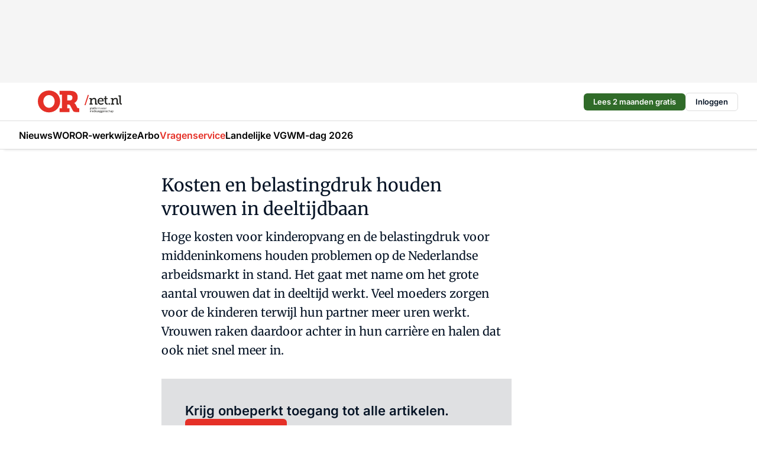

--- FILE ---
content_type: text/html;charset=utf-8
request_url: https://www.ornet.nl/67296/kosten-en-belastingdruk-houden-vrouwen-in-deeltijdbaan
body_size: 158865
content:
<!DOCTYPE html><html  lang="nl"><head><meta charset="utf-8"><meta name="viewport" content="width=device-width, initial-scale=1"><title>Kosten en belastingdruk houden vrouwen in deeltijdbaan</title><link rel="preconnect" href="https://vmn-ornet.imgix.net"><script data-vendor="c:salesfeed-TUB6ETxE" async src="https://ornet.strategy3talk.nl/" type="didomi/javascript"></script><style>:root .ornet {--logo-sm-height:3.2rem;
--logo-sm-width:12rem;
--logo-sm-top-offset:0;
--logo-md-height:3.8rem;
--logo-md-width:14.2rem;
--logo-md-top-offset:0;
--primary-color:#e53027;
--primary-color-dark:#061426;
--secondary-color:#dfe0e2;
--secondary-color-medium:#f2f2f2;
--secondary-color-light:#f9fafa;
--label-font:'merriweather', sans-serif;
--label-theme-font:'merriweather', sans-serif;
--white-color:#fff;
--black-color:#000;
--grey-color:#838993;
--text-color:var(--primary-color-dark);
--error-color:#e63900;
--warning-color:var(--primary-color-dark);
--warning-color-light:#e6ac00;
--success-color:#18ad8d;
--article-anchor-color:var(--primary-color);
--alt-color:var(--secondary-color);
--alt-color-medium:var(--secondary-color-medium);
--alt-color-light:var(--secondary-color-light);
--bundle-highlighted-background-color:var(--secondary-color);
--bundle-highlighted-text-color:var(--primary-color-dark);
--bundle-highlighted-line-color:var(--secondary-color-medium);
--notification-bg-color:rgba(212, 237, 218, 0.94);
--notification-text-color:var(--primary-color-dark);
--notification-link-color:var(--primary-color-dark);
--notification-link-hover-color:var(--primary-color-dark);
--notification-icon-color:var(--primary-color-dark);
--notification-border:0px solid var(--primary-color);}</style><style>:root {
     --adslot-top--small: 15rem;
     --adslot-top--medium: 14rem;
     --adslot-top--large: 14rem;
    }</style><style>.grid[data-v-73a357e0]{display:flex;flex-direction:column}.grid[data-v-73a357e0]>*{margin-top:var(--spacing-5)}.grid>.gapless-bottom[data-v-73a357e0]+*,.grid>.gapless-top[data-v-73a357e0],.grid[data-v-73a357e0]>:first-child{margin-top:0}</style><style>.row-wrapper.sticky[data-v-6bea25a5]{position:sticky;top:0;z-index:var(--level-1-index)}.row-wrapper.padding[data-v-6bea25a5],.row-wrapper.padding_bottom[data-v-6bea25a5],.row-wrapper.padding_inset[data-v-6bea25a5]{padding-bottom:var(--spacing-5)}.row-wrapper.padding[data-v-6bea25a5],.row-wrapper.padding_inset[data-v-6bea25a5],.row-wrapper.padding_top[data-v-6bea25a5]{padding-top:var(--spacing-5)}.row-wrapper.padding_inset[data-v-6bea25a5]{padding-left:var(--spacing-3);padding-right:var(--spacing-3)}@media(min-width:1280px){.row-wrapper.padding_inset[data-v-6bea25a5]{padding-left:var(--spacing-5);padding-right:var(--spacing-5)}}.row-wrapper.section_header[data-v-6bea25a5]{margin-bottom:calc((var(--spacing-5) - var(--spacing-4))*-1)}.row[data-v-6bea25a5]{--gap:3.2rem;display:flex;flex-direction:column;gap:var(--gap);width:100%}.row.reverse[data-v-6bea25a5]{flex-direction:column-reverse}@media(min-width:766px){.row[data-v-6bea25a5],.row.reverse[data-v-6bea25a5]{flex-direction:row}}.row .column[data-v-6bea25a5]:empty{display:none}@media(min-width:766px){.row .column.ad[data-v-6bea25a5]{flex-shrink:0;width:30rem}.row .column.article[data-v-6bea25a5]{margin-right:calc(11.5rem - var(--gap));width:59.2rem}.row .column.article[data-v-6bea25a5]:not(:only-child){margin-left:auto}}.row .column.hero[data-v-6bea25a5]{background-color:var(--neutral-color-1);margin-top:-15rem;padding:var(--spacing-4) var(--spacing-4) 0 var(--spacing-4);z-index:2}@media(min-width:766px){.row .column.hero[data-v-6bea25a5]{padding:calc(var(--spacing-3)*2) var(--spacing-7) 0 var(--spacing-7)}}@media(max-width:766px){.row .column[data-v-6bea25a5]{width:100%!important}}@media(min-width:766px){.row .column.article+.column.ad[data-v-6bea25a5]:empty{display:flex}}.row[data-v-6bea25a5]:has(.column:only-child):has(.hero){flex-direction:row}@media(max-width:766px){.row[data-v-6bea25a5]:has(.column:nth-child(2)):has(.hero){height:auto!important}}.row[data-v-6bea25a5]:has(.column:nth-child(n+3)):has([type=article_highlight]){flex-direction:column}@media(max-width:1280px){.row:has(.column:nth-child(n+3)):has([type=article_highlight]) .column[data-v-6bea25a5]{width:100%!important}}@media(max-width:1280px)and (min-width:766px){.row:has(.column:nth-child(n+3)):has([type=article_highlight]) .column[data-v-6bea25a5]:is(:nth-child(2),:nth-child(3)){width:calc(50% - 1.6rem)!important}}@media(max-width:1280px){.row[data-v-6bea25a5]:has(.column:nth-child(n+3)):has([type=article_highlight]) .component[type=article_highlight]{max-height:100%}}@media(min-width:766px){.row[data-v-6bea25a5]:has(.column:nth-child(n+3)):has([type=article_highlight]){flex-direction:row;flex-wrap:wrap;justify-content:space-between}}@media(min-width:1280px){.row[data-v-6bea25a5]:has(.column:nth-child(n+3)):has([type=article_highlight]){flex-wrap:nowrap;justify-content:unset}}section[data-v-6bea25a5]:not(:has(.row>.column:not(:empty))){display:none}</style><style>.column.article .image-block,.column.article .paywall .cta-block,.column.article .registration-block{padding-left:var(--spacing-5);padding-right:var(--spacing-5)}</style><style>.column[data-v-e27f241f]{display:flex;flex-direction:column}.column>.component[data-v-e27f241f]:not(:first-child){margin-top:var(--spacing-5)}.column>.component:not(:first-child)[type=article_author_dates][data-v-e27f241f],.column>.component:not(:first-child)[type=article_authors][data-v-e27f241f],.column>.component:not(:first-child)[type=article_dates][data-v-e27f241f],.column>.component:not(:first-child)[type=article_intro][data-v-e27f241f],.column>.component:not(:first-child)[type=article_toc_desktop][data-v-e27f241f]{margin-top:var(--spacing-2)}</style><style>.ad-slot-top[data-v-478f03bd]{background-color:var(--neutral-color-2);display:flex;justify-content:center;min-height:var(--adslot-top--small);padding:.75rem 0}@media(min-width:480px){.ad-slot-top[data-v-478f03bd]{min-height:var(--adslot-top--medium)}}@media(min-width:960px){.ad-slot-top[data-v-478f03bd]{min-height:var(--adslot-top--large)}}.hidden[data-v-478f03bd]{display:none}</style><style>[id^=div-gpt-ad][data-v-edcc89be]{align-items:center;display:flex;justify-content:center}[id^=div-gpt-ad][data-v-edcc89be]:empty{display:none}[section=full_width_ad][data-v-edcc89be]{background-color:var(--neutral-color-2);padding:1.6rem 0;position:relative}[section=full_width_ad][data-v-edcc89be]:before{background-color:inherit;content:"";height:100%;margin-right:-50vw;position:absolute;right:51%;top:0;width:150vw;z-index:-1}</style><style>.app-menu-wrapper[data-v-89194ed1]{width:100%}.app-menu[data-v-89194ed1]{z-index:var(--level-1-index)}.app-menu.open .search-bar[data-v-89194ed1]{display:none}.app-menu.fixed[data-v-89194ed1]{max-height:var(--spacing-6)}.menu-bar[data-v-89194ed1]{align-items:center;display:flex;height:4.8rem}.menu-bar.hidden[data-v-89194ed1]{display:none}.menu-bar .container[data-v-89194ed1]{height:100%}nav[data-v-89194ed1]{align-items:center;display:flex;gap:var(--spacing-2);justify-content:space-between}.search[data-v-89194ed1]{margin-left:var(--spacing-3)}.search svg[data-v-89194ed1]{display:block;height:var(--spacing-4);width:var(--spacing-4)}.search-bar[data-v-89194ed1]{display:none}.search-bar.open[data-v-89194ed1]{display:block;flex:1;margin-left:var(--spacing-3)}@media(min-width:960px){.search-bar.open[data-v-89194ed1]{flex:unset;margin-left:0}}.nav-main[data-v-89194ed1]{display:flex;flex-grow:1;opacity:1;overflow:hidden;transition:opacity 125ms ease-in;visibility:visible}.nav-main.open[data-v-89194ed1]{display:none}@media(min-width:960px){.nav-main[data-v-89194ed1]{overflow:visible}}</style><style>.top-bar[data-v-9e4a1bec]{align-items:center;display:flex;height:auto;justify-content:flex-end;padding-bottom:var(--spacing-1);padding-top:var(--spacing-1);position:relative;z-index:var(--level-2-index)}@media(min-width:960px){.top-bar[data-v-9e4a1bec]{padding-bottom:var(--spacing-2);padding-top:var(--spacing-2)}}.top-bar .app-menu[data-v-9e4a1bec]{align-items:center;display:flex;flex:1;gap:var(--spacing-3);justify-content:flex-end;list-style-type:none;margin:0;padding:0;z-index:1}@media(min-width:960px){.top-bar .app-menu[data-v-9e4a1bec]{height:var(--spacing-5);justify-content:space-between}}.top-bar .app-menu .logo-well[data-v-9e4a1bec]{align-items:center;display:flex;gap:var(--spacing-3);margin-right:auto}.top-bar .app-menu button[data-v-9e4a1bec]{align-items:center;background:none;border:none;cursor:pointer;display:flex;height:var(--spacing-5);padding:0;width:3.2rem}@media(min-width:1280px){.top-bar .app-menu button[data-v-9e4a1bec]{display:none}.top-bar .app-menu button.foldout[data-v-9e4a1bec]{display:flex}}.top-bar .app-menu .actions-wrapper[data-v-9e4a1bec]{display:flex;gap:var(--spacing-3);justify-content:flex-end;padding:0}.top-bar .app-menu .actions-wrapper li[data-v-9e4a1bec]{align-items:center;display:flex}.top-bar .app-menu .actions-wrapper li[data-v-9e4a1bec]:empty{display:none}.top-bar .app-menu .languages[data-v-9e4a1bec] a{text-decoration:none;text-transform:uppercase}.top-bar .app-menu .languages[data-v-9e4a1bec] a.active{font-weight:600}.top-bar .app-menu .languages[data-v-9e4a1bec] li:last-child{border-left:2px solid var(--neutral-color-0);margin-left:var(--spacing-1);padding-left:var(--spacing-1)}</style><style>a[data-v-257cf6b6]{align-items:center;cursor:pointer;display:flex}img[data-v-257cf6b6]{height:var(--logo-sm-height);margin-top:var(--logo-sm-top-offset);width:var(--logo-sm-width)}@media(min-width:1280px){img[data-v-257cf6b6]{height:var(--logo-md-height);margin-top:var(--logo-md-top-offset);width:var(--logo-md-width)}}</style><style>.nav-main[data-v-8a1cb5e3]{height:100%;position:relative}.nav-main[data-v-8a1cb5e3]:after{background-image:linear-gradient(90deg,#fff0,#fff);bottom:0;content:"";height:100%;opacity:1;pointer-events:none;position:absolute;right:0;top:0;transition:opacity .25s ease;width:var(--spacing-5)}@media(min-width:960px){.nav-main[data-v-8a1cb5e3]:after{content:none}}.nav-main.end[data-v-8a1cb5e3]:after{opacity:0}.nav-main>ul[data-v-8a1cb5e3]{-ms-overflow-style:none;display:flex;gap:var(--spacing-3);height:100%;list-style-type:none;overflow-x:auto;overflow-y:hidden;padding:0;scroll-behavior:smooth;scrollbar-width:none}@media(min-width:960px){.nav-main>ul[data-v-8a1cb5e3]{gap:var(--spacing-4);overflow-x:visible;overflow-y:visible}}@media(min-width:960px){.nav-main>ul>li:focus .dropdown[data-v-8a1cb5e3],.nav-main>ul>li:focus-within .dropdown[data-v-8a1cb5e3],.nav-main>ul>li:hover .dropdown[data-v-8a1cb5e3]{opacity:1;transform:scale(1) translateY(5px);visibility:visible}}.nav-main>ul>li.active a[data-v-8a1cb5e3]{position:relative}.nav-main>ul>li.active a[data-v-8a1cb5e3]:after{background:var(--active-menu,var(--primary-color));bottom:0;content:"";height:3px;position:absolute;width:100%}</style><style>span[data-v-70aa4d73]{cursor:pointer}a[data-v-70aa4d73],span[data-v-70aa4d73]{align-items:center;color:var(--black-color);display:flex;flex-shrink:0;font-family:var(--text-menu-font-family);font-size:var(--text-menu-sm-font-size);font-weight:var(--text-menu-font-weight);gap:var(--spacing-default);height:100%;position:relative;text-decoration:none;white-space:nowrap;word-break:keep-all}@media(min-width:1280px){a[data-v-70aa4d73],span[data-v-70aa4d73]{font-size:var(--text-menu-md-font-size)}}a .icon[data-v-70aa4d73],span .icon[data-v-70aa4d73]{display:none}@media(min-width:766px){a .icon[data-v-70aa4d73],span .icon[data-v-70aa4d73]{display:block}}.badge[data-v-70aa4d73]{background-color:var(--primary-color);border-radius:var(--border-radius-round);color:var(--neutral-color-1);font-family:var(--local-font-family,var(--text-tag-font-family));font-size:var(--local-font-size,var(--text-tag-sm-font-size));font-weight:var(--local-font-weight,var(--text-tag-font-weight));height:var(--spacing-3);line-height:var(--local-line-height,var(--text-tag-sm-line-height));position:absolute;right:calc(var(--spacing-2)*-1);text-align:center;text-transform:uppercase;top:0;width:var(--spacing-3)}@media(min-width:1280px){.badge[data-v-70aa4d73]{font-size:var(--local-font-size,var(--text-tag-md-font-size));font-weight:var(--local-font-weight,var(--text-tag-md-font-weight,var(--text-tag-font-weight)));line-height:var(--local-line-height,var(--text-tag-md-line-height))}}</style><style>.dropdown[data-v-b5c58b99]{background-color:var(--neutral-color-1);border-radius:var(--border-radius);box-shadow:0 3px 20px #0000001a;display:flex;flex-direction:column;gap:var(--spacing-3);list-style-type:none;opacity:0;padding:var(--spacing-4) 0;position:absolute;transform:scale(.95) translateY(0);transition:all 125ms ease-out;visibility:hidden;width:25rem;z-index:var(--level-2-index)}.dropdown .item a[data-v-b5c58b99]{display:block;font-family:var(--local-font-family,var(--text-body-font-family));font-size:var(--local-font-size,var(--text-body-sm-font-size));font-weight:var(--local-font-weight,var(--text-body-font-weight));line-height:var(--local-line-height,var(--text-body-sm-line-height));padding:0 var(--spacing-4);text-decoration:none}@media(min-width:1280px){.dropdown .item a[data-v-b5c58b99]{font-size:var(--local-font-size,var(--text-body-md-font-size));font-weight:var(--local-font-weight,var(--text-body-md-font-weight,var(--text-body-font-weight)));line-height:var(--local-line-height,var(--text-body-md-line-height))}}.dropdown .item a[data-v-b5c58b99]:hover{color:var(--primary-color)}</style><style>.actions[data-v-2d698aca]{align-items:center;display:flex;gap:var(--spacing-1);justify-content:flex-end}.action[data-v-2d698aca],.relative[data-v-2d698aca]{display:flex;position:relative}.action[data-v-2d698aca]{align-items:center;background:none;border:0;color:var(--primary-color-dark);cursor:pointer;height:2.4rem;outline:none;padding:0;text-decoration:none}.action .count[data-v-2d698aca]{align-items:center;color:var(--neutral-color-1);display:flex;font-family:var(--heading-font);font-size:1.2rem;font-weight:600;justify-content:center;line-height:var(--spacing-3)}.action .count[data-v-2d698aca],.action.unread[data-v-2d698aca]:after{background-color:#e2001a;border-radius:var(--border-radius-round);height:1.6rem;left:var(--spacing-3);position:absolute;top:calc(var(--spacing-1)*-1);width:1.6rem}.action.unread[data-v-2d698aca]:after{content:""}.action .indicator[data-v-2d698aca]{align-items:center;background-color:var(--neutral-color-4);border-radius:100%;display:flex;height:var(--spacing-3);left:var(--spacing-3);position:absolute;top:calc(var(--spacing-1)*-1);width:var(--spacing-3)}.action .indicator.authenticated[data-v-2d698aca]{background-color:#0a9e0a}.action .indicator span[data-v-2d698aca]{color:var(--white-color)}.onboarding[data-v-2d698aca],.user_logged_out[data-v-2d698aca]{position:absolute;right:-.5rem;top:4.2rem}@media(min-width:1280px){.onboarding[data-v-2d698aca],.user_logged_out[data-v-2d698aca]{right:-4rem}}@media(min-width:480px){.user_logged_in[data-v-2d698aca]{left:unset;position:absolute;right:-.5rem;top:4.2rem}}@media(min-width:480px)and (min-width:1280px){.user_logged_in[data-v-2d698aca]{right:-4rem}}.onboarding[data-v-2d698aca]{right:-4.5rem}@media(min-width:1280px){.onboarding[data-v-2d698aca]{right:-4rem}}.dropdown-enter-active[data-v-2d698aca]{transition:all .1s ease-out}.dropdown-leave-active[data-v-2d698aca]{transition:all 75ms ease-in}.dropdown-enter-from[data-v-2d698aca],.dropdown-leave-to[data-v-2d698aca]{opacity:0;transform:scale(.95) translateY(-5px)}.dropdown-enter-to[data-v-2d698aca],.dropdown-leave-from[data-v-2d698aca]{opacity:1;transform:scale(1) translateY(0)}</style><style>.app-menu-user-logged-out[data-v-89d7b9b6]{background-color:var(--neutral-color-1);border-radius:var(--border-radius);box-shadow:0 0 10px 5px #0000001a;width:30rem;z-index:var(--level-2-index)}.app-menu-user-logged-out[data-v-89d7b9b6]:before{background-color:var(--neutral-color-1);content:"";height:2rem;position:absolute;right:1.2rem;top:-1rem;transform:rotate(45deg);width:2rem}@media(min-width:1280px){.app-menu-user-logged-out[data-v-89d7b9b6]:before{right:4.7rem}}.app-menu-user-logged-out .close[data-v-89d7b9b6]{all:unset;align-self:flex-end;cursor:pointer;position:absolute;right:var(--spacing-2);top:var(--spacing-2);z-index:1}.app-menu-user-logged-out .close+li[data-v-89d7b9b6]{border-top:none;margin-top:0}.app-menu-user-logged-out ul[data-v-89d7b9b6]{display:flex;flex-direction:column;list-style-type:none;padding:var(--spacing-1) 0}.app-menu-user-logged-out ul>li[data-v-89d7b9b6]{border-top:1px solid var(--border-color);padding:var(--spacing-1) var(--spacing-4);position:relative}.app-menu-user-logged-out ul>li[data-v-89d7b9b6]:first-of-type{padding-right:var(--spacing-5)}.app-menu-user-logged-out ul>li+li.remove-border[data-v-89d7b9b6],.app-menu-user-logged-out ul>li.remove-border+li[data-v-89d7b9b6],.app-menu-user-logged-out ul>li[data-v-89d7b9b6]:first-child{border-top:none;margin-top:0}.app-menu-user-logged-out ul>li[data-v-89d7b9b6]:empty{display:none}.app-menu-user-logged-out ul>li p[data-v-89d7b9b6],.app-menu-user-logged-out ul>li span[data-v-89d7b9b6]:not(.icon){display:inline-block;font-family:var(--local-font-family,var(--text-body-font-family));font-size:var(--local-font-size,var(--text-body-sm-font-size));font-weight:var(--local-font-weight,var(--text-body-font-weight));line-height:var(--local-line-height,var(--text-body-sm-line-height));overflow:hidden;text-overflow:ellipsis;width:100%}@media(min-width:1280px){.app-menu-user-logged-out ul>li p[data-v-89d7b9b6],.app-menu-user-logged-out ul>li span[data-v-89d7b9b6]:not(.icon){font-size:var(--local-font-size,var(--text-body-md-font-size));font-weight:var(--local-font-weight,var(--text-body-md-font-weight,var(--text-body-font-weight)));line-height:var(--local-line-height,var(--text-body-md-line-height))}}.app-menu-user-logged-out ul>li.highlight[data-v-89d7b9b6]{animation:shadow-pulse-89d7b9b6 .5s infinite alternate}.app-menu-user-logged-out ul>li.highlight+li[data-v-89d7b9b6]{border-top:none}.app-menu-user-logged-out ul>li .link[data-v-89d7b9b6]{all:unset;align-items:center;cursor:pointer;display:flex;font-family:var(--local-font-family,var(--text-body-font-family));font-size:var(--local-font-size,var(--text-body-sm-font-size));font-weight:var(--local-font-weight,var(--text-body-font-weight));justify-content:space-between;line-height:var(--local-line-height,var(--text-body-sm-line-height));-webkit-text-decoration:solid underline transparent 1px;text-decoration:solid underline transparent 1px;text-underline-offset:var(--spacing-default);transition:color var(--transition-speed),text-decoration-color var(--transition-speed);vertical-align:text-top}@media(min-width:1280px){.app-menu-user-logged-out ul>li .link[data-v-89d7b9b6]{font-size:var(--local-font-size,var(--text-body-md-font-size));font-weight:var(--local-font-weight,var(--text-body-md-font-weight,var(--text-body-font-weight)));line-height:var(--local-line-height,var(--text-body-md-line-height))}}.app-menu-user-logged-out ul>li .link[data-v-89d7b9b6]:hover{text-decoration-color:#000}.app-menu-user-logged-out ul>li .link.small[data-v-89d7b9b6]{font-family:var(--local-font-family,var(--text-note-font-family));font-size:var(--local-font-size,var(--text-note-sm-font-size));font-weight:var(--local-font-weight,var(--text-note-font-weight));line-height:var(--local-line-height,var(--text-note-sm-line-height));margin-bottom:var(--spacing-2);margin-top:.4rem;text-decoration:underline}.app-menu-user-logged-out ul>li .link.small[data-v-89d7b9b6]:hover{text-decoration-color:transparent}@media(min-width:1280px){.app-menu-user-logged-out ul>li .link.small[data-v-89d7b9b6]{font-size:var(--local-font-size,var(--text-note-md-font-size));font-weight:var(--local-font-weight,var(--text-note-md-font-weight,var(--text-note-font-weight)));line-height:var(--local-line-height,var(--text-note-md-line-height))}}.app-menu-user-logged-out ul>li .toggle[data-v-89d7b9b6]{align-items:center;display:flex;font-family:var(--local-font-family,var(--text-body-font-family));font-size:var(--local-font-size,var(--text-body-sm-font-size));font-weight:var(--local-font-weight,var(--text-body-font-weight));gap:var(--spacing-1);justify-content:space-between;line-height:var(--local-line-height,var(--text-body-sm-line-height))}@media(min-width:1280px){.app-menu-user-logged-out ul>li .toggle[data-v-89d7b9b6]{font-size:var(--local-font-size,var(--text-body-md-font-size));font-weight:var(--local-font-weight,var(--text-body-md-font-weight,var(--text-body-font-weight)));line-height:var(--local-line-height,var(--text-body-md-line-height))}}.app-menu-user-logged-out ul>li .toggle .icon[data-v-89d7b9b6]{flex-shrink:0;margin-left:auto}@keyframes shadow-pulse-89d7b9b6{0%{box-shadow:var(--primary-color) 0 0 3px 2px}to{box-shadow:var(--primary-color) 0 0 6px 2px}}</style><style>.headline[data-v-61555ae3]{align-items:flex-start;display:flex;flex-direction:column;gap:1.2rem}h1[data-v-61555ae3]{font-family:var(--local-font-family,var(--text-h1-font-family));font-size:var(--local-font-size,var(--text-h1-sm-font-size));font-weight:var(--local-font-weight,var(--text-h1-font-weight));line-height:var(--local-line-height,var(--text-h1-sm-line-height));text-wrap:balance}@media(min-width:1280px){h1[data-v-61555ae3]{font-size:var(--local-font-size,var(--text-h1-md-font-size));font-weight:var(--local-font-weight,var(--text-h1-md-font-weight,var(--text-h1-font-weight)));line-height:var(--local-line-height,var(--text-h1-md-line-height))}}</style><style>.label[data-v-18c593f2]{background-color:var(--secondary-color-medium);display:inline-flex;font-family:var(--local-font-family,var(--text-tag-font-family));font-size:var(--local-font-size,var(--text-tag-sm-font-size));font-weight:var(--local-font-weight,var(--text-tag-font-weight));line-height:var(--local-line-height,var(--text-tag-sm-line-height));padding:var(--spacing-default) var(--spacing-1);text-transform:uppercase}.label.exclusive[data-v-18c593f2]{background-color:var(--primary-color);color:var(--neutral-color-1)}@media(min-width:1280px){.label[data-v-18c593f2]{font-size:var(--local-font-size,var(--text-tag-md-font-size));font-weight:var(--local-font-weight,var(--text-tag-md-font-weight,var(--text-tag-font-weight)));line-height:var(--local-line-height,var(--text-tag-md-line-height))}}</style><style>a[data-v-658fbb01],span[data-v-658fbb01]{color:var(--primary-color);font-family:var(--local-font-family,var(--text-intro-font-family));font-size:var(--local-font-size,var(--text-intro-sm-font-size));font-weight:var(--local-font-weight,var(--text-intro-font-weight));line-height:var(--local-line-height,var(--text-intro-sm-line-height));margin-right:.5rem;text-decoration:none}@media(min-width:1280px){a[data-v-658fbb01],span[data-v-658fbb01]{font-size:var(--local-font-size,var(--text-intro-md-font-size));font-weight:var(--local-font-weight,var(--text-intro-md-font-weight,var(--text-intro-font-weight)));line-height:var(--local-line-height,var(--text-intro-md-line-height))}}a.capitalize[data-v-658fbb01],span.capitalize[data-v-658fbb01]{text-transform:capitalize}a.uppercase[data-v-658fbb01],span.uppercase[data-v-658fbb01]{text-transform:uppercase}a.lowercase[data-v-658fbb01],span.lowercase[data-v-658fbb01]{text-transform:lowercase}a[data-v-658fbb01]:hover{text-decoration:underline}p[data-v-658fbb01]{font-family:var(--local-font-family,var(--text-intro-font-family));font-size:1.7rem;font-size:var(--local-font-size,var(--text-intro-sm-font-size));font-weight:var(--local-font-weight,var(--text-intro-font-weight));line-height:2.8rem;line-height:var(--local-line-height,var(--text-intro-sm-line-height));position:relative}@media(min-width:1280px){p[data-v-658fbb01]{font-size:var(--local-font-size,var(--text-intro-md-font-size));font-weight:var(--local-font-weight,var(--text-intro-md-font-weight,var(--text-intro-font-weight)));line-height:var(--local-line-height,var(--text-intro-md-line-height))}}@media(min-width:766px){p[data-v-658fbb01]{font-size:2rem;line-height:3.2rem}}p.fade[data-v-658fbb01]:after{background:transparent linear-gradient(transparent 0,var(--neutral-color-1));content:"";display:block;height:100%;left:0;position:absolute;right:0;top:0;width:100%}p.blur[data-v-658fbb01]{filter:blur(.5rem);-webkit-user-select:none;-moz-user-select:none;user-select:none}p.increased-font-size[data-v-658fbb01]{--text-intro-sm-font-size:1.7rem;--text-intro-sm-line-height:2.8rem}@media(min-width:1280px){p.increased-font-size[data-v-658fbb01]{--text-intro-md-font-size:2.4rem;--text-intro-md-line-height:3.6rem}}</style><style>.paywall[data-v-2825c4c3]{display:flex;flex-direction:column;gap:var(--spacing-5)}.gapless-bottom[data-v-2825c4c3]{margin-bottom:calc(var(--spacing-5)*-1)}.gapless-top[data-v-2825c4c3]{margin-top:calc(var(--spacing-5)*-1)}</style><style>section[data-v-122b1340]{background-color:#141414}footer[data-v-122b1340]{display:flex;flex-direction:column;gap:3.2rem;padding:var(--spacing-5) var(--spacing-3)}@media(min-width:680px){footer[data-v-122b1340]{flex-direction:row}}@media(min-width:1280px){footer[data-v-122b1340]{padding:var(--spacing-5) 0}}ul[data-v-122b1340]{list-style-type:none;padding:0}li[data-v-122b1340]:empty{display:none}.first-column[data-v-122b1340]{gap:2.4rem}.first-column[data-v-122b1340],.first-column .main[data-v-122b1340]{display:flex;flex-direction:column}.first-column .main[data-v-122b1340]{gap:.6rem;margin-top:0;word-break:break-word}.first-column .main li a[data-v-122b1340]{color:#d0d0d0;font-family:Inter,sans-serif;font-size:2.2rem;font-weight:600;line-height:2.8rem;text-decoration:none}.first-column .main li a[data-v-122b1340]:hover{text-decoration:underline}.first-column .service[data-v-122b1340]{display:flex;flex-direction:column}.first-column .service li a[data-v-122b1340]{color:#d0d0d0;font-family:Inter,sans-serif;font-size:1.4rem;line-height:2.6rem;text-decoration:none}.first-column .service li a[data-v-122b1340]:hover{text-decoration:underline}.columns[data-v-122b1340]{display:flex;flex:1;flex-direction:column;gap:var(--spacing-6)}@media(min-width:680px){.columns[data-v-122b1340]{border-left:1px solid var(--neutral-colors-neutral-color-3,var(--neutral-color-3));flex-direction:row;flex-wrap:wrap;margin-left:var(--spacing-3);padding-left:var(--spacing-6)}}.column[data-v-122b1340]{display:flex;flex:1 1 0;flex-direction:column;gap:2rem}@media(min-width:680px){.column[data-v-122b1340]{gap:3rem}}.column ul[data-v-122b1340]{display:flex;flex-direction:column;gap:1rem;margin-top:1.2rem}.column h3[data-v-122b1340],.column h3 a[data-v-122b1340]{color:#d0d0d0;font-family:var(--local-font-family,var(--text-h4-font-family));font-size:var(--local-font-size,var(--text-h4-sm-font-size));font-weight:var(--local-font-weight,var(--text-h4-font-weight));line-height:var(--local-line-height,var(--text-h4-sm-line-height));text-decoration:none}@media(min-width:1280px){.column h3[data-v-122b1340],.column h3 a[data-v-122b1340]{font-size:var(--local-font-size,var(--text-h4-md-font-size));font-weight:var(--local-font-weight,var(--text-h4-md-font-weight,var(--text-h4-font-weight)));line-height:var(--local-line-height,var(--text-h4-md-line-height))}}.column li a[data-v-122b1340]{color:#d0d0d0;font-family:var(--local-font-family,var(--text-body-font-family));font-size:var(--local-font-size,var(--text-body-sm-font-size));font-weight:var(--local-font-weight,var(--text-body-font-weight));line-height:var(--local-line-height,var(--text-body-sm-line-height));text-decoration:none}@media(min-width:1280px){.column li a[data-v-122b1340]{font-size:var(--local-font-size,var(--text-body-md-font-size));font-weight:var(--local-font-weight,var(--text-body-md-font-weight,var(--text-body-font-weight)));line-height:var(--local-line-height,var(--text-body-md-line-height))}}.column li a[data-v-122b1340]:hover{text-decoration:underline}</style><style>section[data-v-6a424255]{background-color:var(--neutral-color-0);border-top:1px solid var(--neutral-color-4)}footer[data-v-6a424255]{align-items:flex-start;display:flex;flex-direction:column;gap:var(--spacing-4);margin:0 auto;max-width:1216px;padding-bottom:var(--spacing-5);padding-top:var(--spacing-4)}@media(min-width:766px){footer[data-v-6a424255]{align-items:center;flex-direction:row;gap:var(--spacing-5);justify-content:space-between;padding-bottom:var(--spacing-4);padding-top:var(--spacing-4)}}footer[data-v-6a424255] p a{color:var(--secondary-color);-webkit-text-decoration:underline solid var(--neutral-color-4);text-decoration:underline solid var(--neutral-color-4);text-underline-offset:var(--spacing-default);transition:text-decoration-color var(--transition-speed)}footer[data-v-6a424255] p a:hover{text-decoration-color:transparent}figure[data-v-6a424255]{background-image:url(https://n3-cdn.vakmedianet.com/_nuxt/vmn_logo.CyILlyQm.svg);background-repeat:no-repeat;background-size:90px 40px;display:none;flex-shrink:0;height:40px;width:90px}@media(min-width:766px){figure[data-v-6a424255]{display:block}}caption[data-v-6a424255]{display:none}p[data-v-6a424255]{color:var(--secondary-color);flex-grow:1;font-family:var(--local-font-family,var(--text-body-font-family));font-size:var(--local-font-size,var(--text-body-sm-font-size));font-weight:var(--local-font-weight,var(--text-body-font-weight));line-height:var(--local-line-height,var(--text-body-sm-line-height));opacity:.75}@media(min-width:1280px){p[data-v-6a424255]{font-size:var(--local-font-size,var(--text-body-md-font-size));font-weight:var(--local-font-weight,var(--text-body-md-font-weight,var(--text-body-font-weight)));line-height:var(--local-line-height,var(--text-body-md-line-height))}}ul[data-v-6a424255]{display:flex;gap:2rem;list-style-type:none;padding:0}@media(min-width:766px){ul[data-v-6a424255]{margin-left:5rem}}li a[data-v-6a424255]{align-items:center;background:var(--primary-color);border-radius:100%;display:flex;height:3.6rem;justify-content:center;text-decoration:none;width:3.6rem}li a span[data-v-6a424255]{color:var(--white-color)}</style><style>.login[data-v-a4d972cd]{background-color:var(--19dae6e4);cursor:pointer;font-family:var(--local-font-family,var(--text-note-font-family));font-size:var(--local-font-size,var(--text-note-sm-font-size));font-weight:var(--local-font-weight,var(--text-note-font-weight));line-height:var(--spacing-3)!important;line-height:var(--local-line-height,var(--text-note-sm-line-height));min-height:var(--spacing-4);padding:var(--spacing-1);text-align:center;text-decoration:none;transition:background-color var(--transition-speed) ease;width:100%}@media(min-width:1280px){.login[data-v-a4d972cd]{font-size:var(--local-font-size,var(--text-note-md-font-size));font-weight:var(--local-font-weight,var(--text-note-md-font-weight,var(--text-note-font-weight)));line-height:var(--local-line-height,var(--text-note-md-line-height))}}.login div[data-v-a4d972cd]{display:inline}.login span[data-v-a4d972cd]{text-decoration:underline}.login[data-v-a4d972cd]:hover{background-color:var(--6533e5fe)}.login.border[data-v-a4d972cd]{border-bottom:1px solid var(--neutral-color-3)}</style><style>.loading[data-v-ad47dd45]{opacity:.5;pointer-events:none}.cta-block[data-v-ad47dd45]{display:flex;flex-direction:column;gap:var(--spacing-4)}.cta-block.border[data-v-ad47dd45]{border:1px solid var(--neutral-color-4);border-radius:var(--border-radius);padding:var(--spacing-4)}h2[data-v-ad47dd45]{font-family:var(--local-font-family,var(--text-h2-font-family));font-size:var(--local-font-size,var(--text-h2-sm-font-size));font-weight:var(--local-font-weight,var(--text-h2-font-weight));line-height:var(--local-line-height,var(--text-h2-sm-line-height))}@media(min-width:1280px){h2[data-v-ad47dd45]{font-size:var(--local-font-size,var(--text-h2-md-font-size));font-weight:var(--local-font-weight,var(--text-h2-md-font-weight,var(--text-h2-font-weight)));line-height:var(--local-line-height,var(--text-h2-md-line-height))}}h3[data-v-ad47dd45]{font-family:var(--local-font-family,var(--text-h3-font-family));font-size:var(--local-font-size,var(--text-h3-sm-font-size));font-weight:var(--local-font-weight,var(--text-h3-font-weight));line-height:var(--local-line-height,var(--text-h3-sm-line-height))}@media(min-width:1280px){h3[data-v-ad47dd45]{font-size:var(--local-font-size,var(--text-h3-md-font-size));font-weight:var(--local-font-weight,var(--text-h3-md-font-weight,var(--text-h3-font-weight)));line-height:var(--local-line-height,var(--text-h3-md-line-height))}}h4[data-v-ad47dd45]{font-family:var(--local-font-family,var(--text-h4-font-family));font-size:var(--local-font-size,var(--text-h4-sm-font-size));font-weight:var(--local-font-weight,var(--text-h4-font-weight));line-height:var(--local-line-height,var(--text-h4-sm-line-height))}@media(min-width:1280px){h4[data-v-ad47dd45]{font-size:var(--local-font-size,var(--text-h4-md-font-size));font-weight:var(--local-font-weight,var(--text-h4-md-font-weight,var(--text-h4-font-weight)));line-height:var(--local-line-height,var(--text-h4-md-line-height))}}h3[data-v-ad47dd45],h4[data-v-ad47dd45]{list-style-position:inside;margin:0;padding-left:0}.navigation[data-v-ad47dd45]{display:flex;flex-direction:column;gap:var(--spacing-4)}@media(min-width:766px){.navigation[data-v-ad47dd45]{align-items:center;flex-direction:row}}.navigation button[disabled][data-v-ad47dd45]{cursor:not-allowed;opacity:.5}.newsletter[data-v-ad47dd45]:not(.newsletter:first-child){margin-top:var(--spacing-2)}.newsletter input[data-v-ad47dd45]{left:-999px;position:absolute}.newsletter input:focus+label[data-v-ad47dd45]:before{border:1px solid var(--primary-color)}.newsletter input:checked+label[data-v-ad47dd45]:before{background-color:var(--white-color)}.newsletter input:checked+label[data-v-ad47dd45]:after{color:var(--primary-color);opacity:1}</style><style>p[data-v-51931df1]{font-family:var(--local-font-family,var(--text-note-font-family));font-size:var(--local-font-size,var(--text-note-sm-font-size));font-weight:var(--local-font-weight,var(--text-note-font-weight));line-height:var(--local-line-height,var(--text-note-sm-line-height))}@media(min-width:1280px){p[data-v-51931df1]{font-size:var(--local-font-size,var(--text-note-md-font-size));font-weight:var(--local-font-weight,var(--text-note-md-font-weight,var(--text-note-font-weight)));line-height:var(--local-line-height,var(--text-note-md-line-height))}}</style><style>a[data-v-17840087]{-webkit-text-decoration:underline solid var(--neutral-color-0);text-decoration:underline solid var(--neutral-color-0);text-underline-offset:var(--spacing-default);transition:text-decoration-color var(--transition-speed)}a[data-v-17840087]:hover{text-decoration-color:transparent}</style><link rel="stylesheet" href="https://n3-cdn.vakmedianet.com/_nuxt/entry.CrNbaaBK.css" crossorigin><link rel="stylesheet" href="https://n3-cdn.vakmedianet.com/_nuxt/layout.ByBz4ujK.css" crossorigin><link rel="stylesheet" href="https://n3-cdn.vakmedianet.com/_nuxt/logo.vKg9T3Iz.css" crossorigin><link rel="stylesheet" href="https://n3-cdn.vakmedianet.com/_nuxt/mobile.BaFB48Wh.css" crossorigin><link rel="stylesheet" href="https://n3-cdn.vakmedianet.com/_nuxt/actions.BirBfSeA.css" crossorigin><link rel="stylesheet" href="https://n3-cdn.vakmedianet.com/_nuxt/toggle.DLz-BAYo.css" crossorigin><link rel="stylesheet" href="https://n3-cdn.vakmedianet.com/_nuxt/nav-main.DPixcNGH.css" crossorigin><link rel="stylesheet" href="https://n3-cdn.vakmedianet.com/_nuxt/content-label.C8dHpS2r.css" crossorigin><link rel="stylesheet" href="https://n3-cdn.vakmedianet.com/_nuxt/features-list.Cr9qz7fZ.css" crossorigin><link rel="stylesheet" href="https://n3-cdn.vakmedianet.com/_nuxt/ga-link.CEpR9DG3.css" crossorigin><link rel="stylesheet" href="https://n3-cdn.vakmedianet.com/_nuxt/checkbox.CCc6Jhmf.css" crossorigin><style>:where(.i-vmn\:account){display:inline-block;width:1em;height:1em;background-color:currentColor;-webkit-mask-image:var(--svg);mask-image:var(--svg);-webkit-mask-repeat:no-repeat;mask-repeat:no-repeat;-webkit-mask-size:100% 100%;mask-size:100% 100%;--svg:url("data:image/svg+xml,%3Csvg xmlns='http://www.w3.org/2000/svg' viewBox='0 0 32 32' width='32' height='32'%3E%3Cg fill='none'%3E %3Cg stroke='black' stroke-linecap='round' stroke-linejoin='round' stroke-miterlimit='1' clip-path='url(%23svgID0)'%3E %3Cpath stroke-width='2' d='M15 17a6 6 0 100-12 6 6 0 000 12' /%3E %3Cpath stroke-width='1.955' d='M5 27c0-4.04 4.553-7.32 10.16-7.32S25.32 22.96 25.32 27' /%3E %3C/g%3E %3Cdefs%3E %3CclipPath id='svgID0'%3E %3Cpath fill='%23fff' d='M4 4h23v24H4z' /%3E %3C/clipPath%3E %3C/defs%3E %3C/g%3E%3C/svg%3E")}:where(.i-vmn\:chevron-down){display:inline-block;width:1em;height:1em;background-color:currentColor;-webkit-mask-image:var(--svg);mask-image:var(--svg);-webkit-mask-repeat:no-repeat;mask-repeat:no-repeat;-webkit-mask-size:100% 100%;mask-size:100% 100%;--svg:url("data:image/svg+xml,%3Csvg xmlns='http://www.w3.org/2000/svg' viewBox='0 0 32 32' width='32' height='32'%3E%3Cg fill='none'%3E %3Cg clip-path='url(%23svgID0)'%3E %3Cpath stroke='black' stroke-linecap='round' stroke-linejoin='round' stroke-miterlimit='1.5' stroke-width='2' d='m24 12-8 8-8-8' /%3E %3C/g%3E %3Cdefs%3E %3CclipPath id='svgID0'%3E %3Cpath fill='%23fff' d='M7 11h18v10H7z' /%3E %3C/clipPath%3E %3C/defs%3E %3C/g%3E%3C/svg%3E")}:where(.i-vmn\:facebook){display:inline-block;width:1em;height:1em;background-color:currentColor;-webkit-mask-image:var(--svg);mask-image:var(--svg);-webkit-mask-repeat:no-repeat;mask-repeat:no-repeat;-webkit-mask-size:100% 100%;mask-size:100% 100%;--svg:url("data:image/svg+xml,%3Csvg xmlns='http://www.w3.org/2000/svg' viewBox='0 0 32 32' width='32' height='32'%3E%3Cg fill='none'%3E %3Cg clip-path='url(%23svgID1)'%3E %3Cmask id='svgID0' width='24' height='25' x='4' y='3' maskUnits='userSpaceOnUse' style='mask-type:luminance'%3E %3Cpath fill='%23fff' d='M27.477 4H4v23.477h23.477z' /%3E %3C/mask%3E %3Cg mask='url(%23svgID0)'%3E %3Cpath fill='black' d='M21.843 4.168v3.726h-2.224q-1.214 0-1.643.507t-.423 1.524v2.667h4.14l-.555 4.177h-3.58v10.708h-4.317V16.769H9.635v-4.177h3.606V9.517q0-2.625 1.467-4.071 1.467-1.447 3.909-1.447a23 23 0 013.226.17' /%3E %3C/g%3E %3C/g%3E %3Cdefs%3E %3CclipPath id='svgID1'%3E %3Cpath fill='%23fff' d='M4 4h24v24H4z' /%3E %3C/clipPath%3E %3C/defs%3E %3C/g%3E%3C/svg%3E")}:where(.i-vmn\:instagram){display:inline-block;width:1em;height:1em;background-color:currentColor;-webkit-mask-image:var(--svg);mask-image:var(--svg);-webkit-mask-repeat:no-repeat;mask-repeat:no-repeat;-webkit-mask-size:100% 100%;mask-size:100% 100%;--svg:url("data:image/svg+xml,%3Csvg xmlns='http://www.w3.org/2000/svg' viewBox='0 0 32 32' width='32' height='32'%3E%3Cg fill='none'%3E %3Cg clip-path='url(%23svgID1)'%3E %3Cmask id='svgID0' width='21' height='25' x='6' y='3' maskUnits='userSpaceOnUse' style='mask-type:luminance'%3E %3Cpath fill='%23fff' d='M26.946 4H6v23.938h20.946z' /%3E %3C/mask%3E %3Cg mask='url(%23svgID0)'%3E %3Cpath fill='black' d='M16.478 10.592a5.364 5.364 0 00-5.373 5.372 5.364 5.364 0 005.373 5.372 5.364 5.364 0 005.372-5.372 5.364 5.364 0 00-5.372-5.372m0 8.865a3.5 3.5 0 01-3.493-3.493 3.496 3.496 0 013.493-3.492 3.496 3.496 0 013.492 3.492 3.5 3.5 0 01-3.492 3.493m6.845-9.085a1.25 1.25 0 01-1.253 1.254 1.253 1.253 0 111.253-1.253m3.558 1.272c-.08-1.678-.463-3.165-1.693-4.39-1.225-1.225-2.712-1.608-4.39-1.693-1.73-.098-6.915-.098-8.645 0-1.674.08-3.16.463-4.39 1.688S6.154 9.961 6.07 11.64c-.098 1.73-.098 6.916 0 8.646.08 1.678.463 3.165 1.693 4.39s2.711 1.608 4.39 1.692c1.73.098 6.915.098 8.645 0 1.678-.08 3.165-.463 4.39-1.692 1.225-1.225 1.609-2.712 1.693-4.39.098-1.73.098-6.91 0-8.64m-2.235 10.497a3.54 3.54 0 01-1.992 1.991c-1.38.547-4.652.421-6.176.421s-4.802.122-6.177-.42A3.54 3.54 0 018.31 22.14c-.547-1.38-.421-4.652-.421-6.177s-.122-4.801.42-6.176a3.54 3.54 0 011.992-1.992c1.38-.547 4.653-.42 6.177-.42s4.801-.122 6.176.42a3.54 3.54 0 011.992 1.992c.547 1.38.42 4.652.42 6.176s.127 4.802-.42 6.177' /%3E %3C/g%3E %3C/g%3E %3Cdefs%3E %3CclipPath id='svgID1'%3E %3Cpath fill='%23fff' d='M6 4h21v24H6z' /%3E %3C/clipPath%3E %3C/defs%3E %3C/g%3E%3C/svg%3E")}:where(.i-vmn\:linkedin){display:inline-block;width:1em;height:1em;background-color:currentColor;-webkit-mask-image:var(--svg);mask-image:var(--svg);-webkit-mask-repeat:no-repeat;mask-repeat:no-repeat;-webkit-mask-size:100% 100%;mask-size:100% 100%;--svg:url("data:image/svg+xml,%3Csvg xmlns='http://www.w3.org/2000/svg' viewBox='0 0 32 32' width='32' height='32'%3E%3Cpath fill='black' d='M10.06 8.347a2.17 2.17 0 01-.691 1.668c-.503.458-1.168.7-1.848.67h-.032a2.47 2.47 0 01-1.803-.67A2.24 2.24 0 015 8.347a2.2 2.2 0 01.704-1.68 2.58 2.58 0 011.84-.663 2.5 2.5 0 011.818.663c.455.44.707 1.048.697 1.68m-.288 4.183v13.55h-4.51V12.53zM26 18.314v7.77h-4.498v-7.252q0-1.436-.555-2.249-.554-.812-1.728-.812a2.2 2.2 0 00-1.443.472c-.383.31-.682.713-.867 1.17a3.3 3.3 0 00-.15 1.104v7.56h-4.5q.028-5.46.028-8.845t-.013-4.046l-.012-.658h4.498v1.97h-.03a6 6 0 01.561-.764q.354-.391.773-.712a3.6 3.6 0 011.188-.595 5.4 5.4 0 011.565-.21q2.337 0 3.759 1.552T26 18.314' /%3E%3C/svg%3E")}:where(.i-vmn\:menu){display:inline-block;width:1em;height:1em;background-color:currentColor;-webkit-mask-image:var(--svg);mask-image:var(--svg);-webkit-mask-repeat:no-repeat;mask-repeat:no-repeat;-webkit-mask-size:100% 100%;mask-size:100% 100%;--svg:url("data:image/svg+xml,%3Csvg xmlns='http://www.w3.org/2000/svg' viewBox='0 0 32 32' width='32' height='32'%3E%3Cg fill='none'%3E %3Cg stroke='black' stroke-linecap='round' stroke-linejoin='round' stroke-miterlimit='1.5' stroke-width='2' clip-path='url(%23svgID0)'%3E %3Cpath d='M5.999 9H25.27M6.54 15.543h13.466m-13.95 6.543h17.215' /%3E %3C/g%3E %3Cdefs%3E %3CclipPath id='svgID0'%3E %3Cpath fill='%23fff' d='M5 8h22v16H5z' /%3E %3C/clipPath%3E %3C/defs%3E %3C/g%3E%3C/svg%3E")}:where(.i-vmn\:search){display:inline-block;width:1em;height:1em;background-color:currentColor;-webkit-mask-image:var(--svg);mask-image:var(--svg);-webkit-mask-repeat:no-repeat;mask-repeat:no-repeat;-webkit-mask-size:100% 100%;mask-size:100% 100%;--svg:url("data:image/svg+xml,%3Csvg xmlns='http://www.w3.org/2000/svg' viewBox='0 0 32 32' width='32' height='32'%3E%3Cg fill='none'%3E %3Cg stroke='black' stroke-linecap='round' stroke-linejoin='round' stroke-miterlimit='1.5' clip-path='url(%23svgID0)'%3E %3Cpath stroke-width='2.002' d='M14.485 22.245c4.685 0 8.484-3.637 8.484-8.122C22.969 9.637 19.17 6 14.485 6S6 9.637 6 14.123s3.799 8.122 8.485 8.122' /%3E %3Cpath stroke-width='1.998' d='M20.441 20.33 25.745 26' /%3E %3C/g%3E %3Cdefs%3E %3CclipPath id='svgID0'%3E %3Cpath fill='%23fff' d='M5 5h22v22H5z' /%3E %3C/clipPath%3E %3C/defs%3E %3C/g%3E%3C/svg%3E")}</style><link rel="modulepreload" as="script" crossorigin href="https://n3-cdn.vakmedianet.com/_nuxt/DB9FaPsH.js"><link rel="modulepreload" as="script" crossorigin href="https://n3-cdn.vakmedianet.com/_nuxt/sMwMsqjb.js"><link rel="modulepreload" as="script" crossorigin href="https://n3-cdn.vakmedianet.com/_nuxt/CyItnBWB.js"><link rel="modulepreload" as="script" crossorigin href="https://n3-cdn.vakmedianet.com/_nuxt/Dl_iR2Op.js"><link rel="modulepreload" as="script" crossorigin href="https://n3-cdn.vakmedianet.com/_nuxt/D6QFfvf8.js"><link rel="modulepreload" as="script" crossorigin href="https://n3-cdn.vakmedianet.com/_nuxt/CAAcSZ4I.js"><link rel="modulepreload" as="script" crossorigin href="https://n3-cdn.vakmedianet.com/_nuxt/CMHlnfYg.js"><link rel="modulepreload" as="script" crossorigin href="https://n3-cdn.vakmedianet.com/_nuxt/DHdlCU0j.js"><link rel="modulepreload" as="script" crossorigin href="https://n3-cdn.vakmedianet.com/_nuxt/DcuyIu0x.js"><link rel="modulepreload" as="script" crossorigin href="https://n3-cdn.vakmedianet.com/_nuxt/D-4ZG9d9.js"><link rel="modulepreload" as="script" crossorigin href="https://n3-cdn.vakmedianet.com/_nuxt/CycrcIYb.js"><link rel="modulepreload" as="script" crossorigin href="https://n3-cdn.vakmedianet.com/_nuxt/CFXG-WIN.js"><link rel="modulepreload" as="script" crossorigin href="https://n3-cdn.vakmedianet.com/_nuxt/IcgvveMc.js"><link rel="modulepreload" as="script" crossorigin href="https://n3-cdn.vakmedianet.com/_nuxt/CzMY6bG0.js"><link rel="modulepreload" as="script" crossorigin href="https://n3-cdn.vakmedianet.com/_nuxt/BDemlatc.js"><link rel="modulepreload" as="script" crossorigin href="https://n3-cdn.vakmedianet.com/_nuxt/C9o-In-h.js"><link rel="modulepreload" as="script" crossorigin href="https://n3-cdn.vakmedianet.com/_nuxt/BY1sraHY.js"><link rel="modulepreload" as="script" crossorigin href="https://n3-cdn.vakmedianet.com/_nuxt/BTsFiu83.js"><link rel="modulepreload" as="script" crossorigin href="https://n3-cdn.vakmedianet.com/_nuxt/D7W388eU.js"><link rel="modulepreload" as="script" crossorigin href="https://n3-cdn.vakmedianet.com/_nuxt/5tY77rXY.js"><link rel="modulepreload" as="script" crossorigin href="https://n3-cdn.vakmedianet.com/_nuxt/BwmVxqYX.js"><link rel="modulepreload" as="script" crossorigin href="https://n3-cdn.vakmedianet.com/_nuxt/CrMz8GWj.js"><link rel="modulepreload" as="script" crossorigin href="https://n3-cdn.vakmedianet.com/_nuxt/BtZSbpyF.js"><link rel="modulepreload" as="script" crossorigin href="https://n3-cdn.vakmedianet.com/_nuxt/CvaMWTnb.js"><link rel="modulepreload" as="script" crossorigin href="https://n3-cdn.vakmedianet.com/_nuxt/BrkAz6Z3.js"><link rel="modulepreload" as="script" crossorigin href="https://n3-cdn.vakmedianet.com/_nuxt/wejdrUAv.js"><link rel="modulepreload" as="script" crossorigin href="https://n3-cdn.vakmedianet.com/_nuxt/BwG5-9Tn.js"><link rel="modulepreload" as="script" crossorigin href="https://n3-cdn.vakmedianet.com/_nuxt/B1slY31X.js"><link rel="modulepreload" as="script" crossorigin href="https://n3-cdn.vakmedianet.com/_nuxt/Dsc5qSvV.js"><link rel="modulepreload" as="script" crossorigin href="https://n3-cdn.vakmedianet.com/_nuxt/Ck134hCZ.js"><link rel="modulepreload" as="script" crossorigin href="https://n3-cdn.vakmedianet.com/_nuxt/DMEHhMVu.js"><link rel="preload" as="fetch" fetchpriority="low" crossorigin="anonymous" href="https://n3-cdn.vakmedianet.com/_nuxt/builds/meta/faeac713-a222-47f7-b01e-527412805a05.json"><link rel="prefetch" as="image" type="image/svg+xml" href="https://n3-cdn.vakmedianet.com/_nuxt/vmn_logo.CyILlyQm.svg"><script>(function(w,d,s,l,i){w[l]=w[l]||[];w[l].push({'gtm.start':new Date().getTime(),event:'gtm.js'});var f=d.getElementsByTagName(s)[0],j=d.createElement(s),dl=l!='dataLayer'?'&l='+l:'';j.async=true;j.src='https://sst.ornet.nl/Jisc3o0KF3.js?tg='+i+dl;f.parentNode.insertBefore(j,f);})(window,document,'script','dataLayer','5K2Z9C7N');</script><link rel="icon" href="https://n3-cdn.vakmedianet.com/sites/ornet/images/icon.png" sizes="192x192" type="image/png"><link rel="apple-touch-icon" sizes="192x192" href="https://n3-cdn.vakmedianet.com/sites/ornet/images/apple-touch-icon.png"><link rel="manifest" href="/manifest.json?vmnPublisher=ornet"><meta name="robots" content="noarchive,index,follow"><meta name="description" content="Hoge kosten voor kinderopvang en de belastingdruk voor middeninkomens houden problemen op de Nederlandse arbeidsmarkt in stand. Het gaat met name om het grote aantal vrouwen dat in deeltijd werkt. Veel moeders zorgen voor de kinderen terwijl hun partner meer uren werkt. Vrouwen raken daardoor achter in hun carrière en halen dat ook niet snel meer in."><meta property="og:type" content="article"><meta property="og:url" content="https://www.ornet.nl/67296/kosten-en-belastingdruk-houden-vrouwen-in-deeltijdbaan"><meta name="twitter:card" content="summary"><meta name="twitter:site" content="@ORnetnl"><meta property="article:published_time" content="2023-03-08T06:00:00+00:00"><meta property="article:modified_time" content="2023-04-05T10:56:02+02:00"><meta name="publication_date" content="2023-03-08T06:00:00+00:00"><meta property="og:title" content="Kosten en belastingdruk houden vrouwen in deeltijdbaan"><meta property="og:description" content="Hoge kosten voor kinderopvang en de belastingdruk voor middeninkomens houden problemen op de Nederlandse arbeidsmarkt in stand. Het gaat met name om het grote aantal vrouwen dat in deeltijd werkt. Veel moeders zorgen voor de kinderen terwijl hun partner meer uren werkt. Vrouwen raken daardoor achter in hun carrière en halen dat ook niet snel meer in."><meta property="og:image" content="https://vmn-ornet.imgix.net/2021/03/9sBiLVQJ-Thuiswerken-vrouw-kinderen-herrieORNet.jpg?auto=compress%2Cformat&q=50&w=600"><meta property="article:author" content><meta property="article:tag" content="wet- en regelgeving, werknemer"><meta property="article:section" content="Wet- en regelgeving"><meta property="twitter:title" content="Kosten en belastingdruk houden vrouwen in deeltijdbaan"><meta property="twitter:description" content="Hoge kosten voor kinderopvang en de belastingdruk voor middeninkomens houden problemen op de Nederlandse arbeidsmarkt in stand. Het gaat met name om het grote aantal vrouwen dat in deeltijd werkt. Veel moeders zorgen voor de kinderen terwijl hun partner meer uren werkt. Vrouwen raken daardoor achter in hun carrière en halen dat ook niet snel meer in."><meta property="twitter:image" content="https://vmn-ornet.imgix.net/2021/03/9sBiLVQJ-Thuiswerken-vrouw-kinderen-herrieORNet.jpg?auto=compress%2Cformat&q=50&w=600"><link rel="canonical" href="https://www.ornet.nl/67296/kosten-en-belastingdruk-houden-vrouwen-in-deeltijdbaan"><script type="application/ld+json">{"@context":"https://schema.org","@type":"Article","articleSection":"Wet- en regelgeving","copyrightHolder":{"@type":"Organization","name":"VMN media","logo":{"@type":"ImageObject","contentUrl":"https://storage.vmnmedia.nl/recurring/logos/vmnmedia.png"}},"copyrightYear":2023,"dateCreated":"2023-03-08T07:00:00+01:00","dateModified":"2023-04-05T10:56:02+02:00","datePublished":"2023-03-08T06:00:00+00:00","headline":"Kosten en belastingdruk houden vrouwen in deeltijdbaan","image":{"@type":"ImageObject","contentUrl":"https://vmn-ornet.imgix.net/2021/03/9sBiLVQJ-Thuiswerken-vrouw-kinderen-herrieORNet.jpg?auto=compress%2Cformat&q=50","height":192,"width":300},"inLanguage":"nl","mainEntityOfPage":"https://www.ornet.nl/67296/kosten-en-belastingdruk-houden-vrouwen-in-deeltijdbaan","name":"kosten-en-belastingdruk-houden-vrouwen-in-deeltijdbaan","thumbnailUrl":"https://vmn-ornet.imgix.net/2021/03/9sBiLVQJ-Thuiswerken-vrouw-kinderen-herrieORNet.jpg?auto=compress%2Cformat&q=50&w=600","url":"https://www.ornet.nl/67296/kosten-en-belastingdruk-houden-vrouwen-in-deeltijdbaan","hasPart":{"@type":"WebPageElement","isAccessibleForFree":"False","cssSelector":"#content"},"description":"Hoge kosten voor kinderopvang en de belastingdruk voor middeninkomens houden problemen op de Nederlandse arbeidsmarkt in stand. Het gaat met name om het grote aantal vrouwen dat in deeltijd werkt. Veel moeders zorgen voor de kinderen terwijl hun partner meer uren werkt. Vrouwen raken daardoor achter in hun carrière en halen dat ook niet snel meer in.","wordCount":368,"keywords":"wet- en regelgeving, werknemer","isAccessibleForFree":"False"}</script><script type="module" src="https://n3-cdn.vakmedianet.com/_nuxt/DB9FaPsH.js" crossorigin></script></head><body  class="ornet"><div id="__nuxt"><div><a href="#main" class="visually-hidden"></a><div class="nuxt-loading-indicator" style="position:fixed;top:0;right:0;left:0;pointer-events:none;width:auto;height:3px;opacity:0;background:var(--primary-color);background-size:0% auto;transform:scaleX(0%);transform-origin:left;transition:transform 0.1s, height 0.4s, opacity 0.4s;z-index:999999;"></div><span></span><!----><div></div><div></div><!----><!----><div></div><div></div><div><div class="grid" data-v-73a357e0><!--[--><!--[--><section class="row-wrapper" style="" data-v-73a357e0 data-v-6bea25a5><div class="row" style="height:auto;" data-v-6bea25a5><!--[--><div class="column" style="width:100%;" data-v-6bea25a5 data-v-e27f241f><!--[--><div class="ad-slot-top component" type="top_ad" section="full_width" data-v-e27f241f data-v-478f03bd><div id="div-gpt-ad-Top" data-v-478f03bd data-v-edcc89be></div><div id="div-gpt-ad-OOP" data-v-478f03bd data-v-edcc89be></div></div><!--]--></div><!--]--></div></section><!--]--><!--[--><section class="row-wrapper sticky gapless-top" style="" data-v-73a357e0 data-v-6bea25a5><div class="row" style="height:auto;" data-v-6bea25a5><!--[--><div class="column" style="width:100%;" data-v-6bea25a5 data-v-e27f241f><!--[--><div class="app-menu-wrapper component" style="background-color:var(--neutral-color-1);border-bottom:1px solid var(--neutral-color-3);box-shadow:4px 3px 4px -2px rgb(0 0 0 / 10%);" type="app_menu" section="full_width" data-v-e27f241f data-v-89194ed1><div class="app-menu" data-v-89194ed1><div class="top-bar container" data-v-89194ed1 data-v-9e4a1bec><div class="app-menu" data-v-9e4a1bec><div class="logo-well" data-v-9e4a1bec><button class="foldout" aria-label="Menu" data-v-9e4a1bec><span class="iconify i-vmn:menu" aria-hidden="true" style="font-size:3.2rem;" data-v-9e4a1bec></span></button><a href="/" data-testid="header--publisher-logo-link" class="logo" data-v-9e4a1bec data-v-257cf6b6><!--[--><img src="https://n3-cdn.vakmedianet.com/sites/ornet/images/logo.svg?3" alt="ORnet" fetchpriority="high" data-v-257cf6b6><!--]--></a></div><ul class="actions-wrapper" data-v-9e4a1bec><!--[--><li data-v-9e4a1bec><a href="/abonneren/ornet-teamlicentie?ga_list_id=top_bar" data-testid="top-bar-subscribe" class="button button--non-animated button--small" style="background-color:#306B29;color:var(--white-color);" data-v-9e4a1bec><!--[-->Lees 2 maanden gratis<!--]--></a></li><li element:visible="desktop" data-v-9e4a1bec><a href="https://www.ornet.nl/auth/redirect?path=%2F67296%2Fkosten-en-belastingdruk-houden-vrouwen-in-deeltijdbaan" data-testid="top-bar-login" class="button button--non-animated button--small vmn-login button--outline" style="" target="_self" rel="noopener" data-v-9e4a1bec><!--[-->Inloggen<!--]--></a></li><!--]--><!----></ul></div></div><div class="menu-bar" style="border-top:1px solid var(--neutral-color-3);" data-v-89194ed1><nav class="container" data-v-89194ed1><div class="nav-main" data-v-89194ed1 data-v-8a1cb5e3><ul aria-label="Main Navigation" data-v-8a1cb5e3><!--[--><li class="" data-v-8a1cb5e3><a href="/nieuws" style="" data-v-8a1cb5e3 data-v-70aa4d73><!--[--><!----> Nieuws <!----><!----><!--]--></a><!----></li><li class="" data-v-8a1cb5e3><a href="/wor" style="" data-v-8a1cb5e3 data-v-70aa4d73><!--[--><!----> WOR <!----><span class="iconify i-vmn:chevron-down icon" aria-hidden="true" style="font-size:var(--spacing-4);" data-v-70aa4d73></span><!--]--></a><ul class="dropdown" data-v-8a1cb5e3 data-v-b5c58b99><!--[--><li class="item" data-v-b5c58b99><a href="/collecties/adviesrecht" data-v-b5c58b99><!--[-->Adviesrecht<!--]--></a></li><li class="item" data-v-b5c58b99><a href="/collecties/faciliteiten-ondernemingsraad" data-v-b5c58b99><!--[-->Faciliteiten ondernemingsraad<!--]--></a></li><li class="item" data-v-b5c58b99><a href="/collecties/initiatiefrecht" data-v-b5c58b99><!--[-->Initiatiefrecht en informatierecht<!--]--></a></li><li class="item" data-v-b5c58b99><a href="/collecties/instemmingsrecht" data-v-b5c58b99><!--[-->Instemmingsrecht<!--]--></a></li><li class="item" data-v-b5c58b99><a href="/collecties/taken-en-bevoegdheden" data-v-b5c58b99><!--[-->Taken en bevoegdheden<!--]--></a></li><li class="item" data-v-b5c58b99><a href="/collecties/wettekst" data-v-b5c58b99><!--[-->Wettekst en toelichting<!--]--></a></li><li class="item" data-v-b5c58b99><a href="/collecties/75-jaar-wor" data-v-b5c58b99><!--[-->75 jaar Wor<!--]--></a></li><li class="item" data-v-b5c58b99><a href="/collecties/workscouncilsact" data-v-b5c58b99><!--[-->Works Councils Act (ENG)<!--]--></a></li><!--]--></ul></li><li class="" data-v-8a1cb5e3><a href="/or-werkwijze" style="" data-v-8a1cb5e3 data-v-70aa4d73><!--[--><!----> OR-werkwijze <!----><span class="iconify i-vmn:chevron-down icon" aria-hidden="true" style="font-size:var(--spacing-4);" data-v-70aa4d73></span><!--]--></a><ul class="dropdown" data-v-8a1cb5e3 data-v-b5c58b99><!--[--><li class="item" data-v-b5c58b99><a href="/collecties/communicatie" data-v-b5c58b99><!--[-->Communicatie<!--]--></a></li><li class="item" data-v-b5c58b99><a href="/collecties/conflicten" data-v-b5c58b99><!--[-->Conflicten<!--]--></a></li><li class="item" data-v-b5c58b99><a href="/collecties/houding-en-opstelling-or" data-v-b5c58b99><!--[-->Houding en opstelling<!--]--></a></li><li class="item" data-v-b5c58b99><a href="/collecties/overlegvergadering" data-v-b5c58b99><!--[-->Overlegvergadering<!--]--></a></li><li class="item" data-v-b5c58b99><a href="/collecties/levenscyclus-ondernemingsraad" data-v-b5c58b99><!--[-->Samenstelling en verkiezingen<!--]--></a></li><!--]--></ul></li><li class="" data-v-8a1cb5e3><a href="/arbo" style="" data-v-8a1cb5e3 data-v-70aa4d73><!--[--><!----> Arbo <!----><span class="iconify i-vmn:chevron-down icon" aria-hidden="true" style="font-size:var(--spacing-4);" data-v-70aa4d73></span><!--]--></a><ul class="dropdown" data-v-8a1cb5e3 data-v-b5c58b99><!--[--><li class="item" data-v-b5c58b99><a href="/collecties/arbeidsomstandigheden" data-v-b5c58b99><!--[-->Arbobeleid<!--]--></a></li><li class="item" data-v-b5c58b99><a href="/collecties/ondernemingsbeleid" data-v-b5c58b99><!--[-->Ondernemingsbeleid<!--]--></a></li><li class="item" data-v-b5c58b99><a href="/collecties/personeelsbeleid" data-v-b5c58b99><!--[-->Personeelsbeleid<!--]--></a></li><!--]--></ul></li><li class="" data-v-8a1cb5e3><a href="/vragenservice" style="color:var(--primary-color);" data-v-8a1cb5e3 data-v-70aa4d73><!--[--><!----> Vragenservice <!----><!----><!--]--></a><!----></li><li class="" data-v-8a1cb5e3><a href="https://ornetacademy.nl/events/landelijke-vgwm-dag" style="" data-v-8a1cb5e3 target="_blank" rel="noopener" data-v-70aa4d73><!--[--><!----> Landelijke VGWM-dag 2026 <!----><!----><!--]--></a><!----></li><!--]--></ul></div><aside class="actions" data-v-89194ed1 data-v-2d698aca><!--[--><!--[--><a href="/zoeken" class="action" data-testid="search" data-v-2d698aca><!--[--><span class="iconify i-vmn:search" aria-hidden="true" style="font-size:3.2rem;" data-v-2d698aca></span><!--]--></a><!--]--><!--[--><!--[--><!----><!--]--><!--]--><!--[--><div class="relative" data-v-2d698aca><button class="action" data-v-2d698aca><span class="iconify i-vmn:account" aria-hidden="true" style="font-size:3.2rem;" data-v-2d698aca></span><!----></button><!----></div><!--]--><!--]--></aside></nav></div><!----><!----></div></div><!--]--></div><!--]--></div></section><!--]--><!--[--><section id="main" class="row-wrapper" style="" data-v-73a357e0 data-v-6bea25a5><div class="row container" style="height:auto;" data-v-6bea25a5><!--[--><div class="column column article" style="" data-v-6bea25a5 data-v-e27f241f><!--[--><div class="headline component" type="content_headline" section="featured" data-v-e27f241f data-v-61555ae3><!----><h1 data-v-61555ae3>Kosten en belastingdruk houden vrouwen in deeltijdbaan</h1></div><p class="component" type="article_intro" section="featured" data-v-e27f241f data-v-658fbb01><!----> Hoge kosten voor kinderopvang en de belastingdruk voor middeninkomens houden problemen op de Nederlandse arbeidsmarkt in stand. Het gaat met name om het grote aantal vrouwen dat in deeltijd werkt. Veel moeders zorgen voor de kinderen terwijl hun partner meer uren werkt. Vrouwen raken daardoor achter in hun carrière en halen dat ook niet snel meer in.</p><div class="paywall component" data-testid="limit-code-4" type="paywall" section="featured" data-v-e27f241f data-v-2825c4c3><!--[--><section class="row-wrapper" style="background-color:var(--secondary-color);" data-v-2825c4c3 data-v-6bea25a5><div class="row" style="height:auto;" data-v-6bea25a5><!--[--><div class="column" style="width:100%;" data-v-6bea25a5 data-v-e27f241f><!--[--><a href="https://www.ornet.nl/auth/redirect?path=%2F67296%2Fkosten-en-belastingdruk-houden-vrouwen-in-deeltijdbaan" class="login component" type="paywall_login" section="full_width" data-v-e27f241f style="--19dae6e4:rgba(0, 0, 0, .04);--6533e5fe:rgba(0, 0, 0, .10);" target="_self" rel="noopener" data-v-a4d972cd><!--[--><!----><span data-v-a4d972cd>Log in</span><div data-v-a4d972cd> om dit artikel te lezen.</div><!--]--></a><!--]--></div><!--]--></div></section><section class="row-wrapper padding gapless-top" style="background-color:var(--secondary-color);" data-v-2825c4c3 data-v-6bea25a5><div class="row" style="justify-content:center;height:auto;" data-v-6bea25a5><!--[--><div class="column" style="width:100%;" data-v-6bea25a5 data-v-e27f241f><!--[--><div class="cta-block component" type="paywall_cta" data-v-e27f241f data-v-ad47dd45><!----><h2 data-v-ad47dd45>Krijg onbeperkt toegang tot alle artikelen.</h2><!----><!----><!----><!----><div class="navigation" data-v-ad47dd45><a href="/abonneren?ga_list_id=paywall_cta" class="button button--small button--medium" style="background-color:var(--primary-color);color:var(--white-color);" data-v-ad47dd45><!--[-->Lees 2 maanden gratis<!--]--></a><p data-v-ad47dd45 data-v-51931df1 data-v-17840087><!--[--><!--[--><a href="https://www.ornet.nl/auth/redirect?path=%2F67296%2Fkosten-en-belastingdruk-houden-vrouwen-in-deeltijdbaan&amp;params=%7B%22action%22:%22register%22%7D" class="vmn-register" target="_self" rel="noopener" data-v-17840087><!--[-->of 2 artikelen per maand<!--]--></a><!--]--><!--]--></p></div><!----></div><!--]--></div><!--]--></div></section><!--]--></div><!--]--></div><div class="column column ad" style="" data-v-6bea25a5 data-v-e27f241f><!--[--><div id="div-gpt-ad-Side1" class="component" type="ad_slot" section="featured" data-v-e27f241f data-v-edcc89be></div><!--]--></div><!--]--></div></section><!--]--><!--[--><section class="row-wrapper" style="" data-v-73a357e0 data-v-6bea25a5><div class="row" style="height:auto;" data-v-6bea25a5><!--[--><div class="column" style="width:100%;" data-v-6bea25a5 data-v-e27f241f><!--[--><div class="component" type="app_footer" section="full_width" data-v-e27f241f><section data-v-122b1340><footer class="container" data-v-122b1340><div class="first-column" data-v-122b1340><ul class="main" data-v-122b1340><!--[--><li data-v-122b1340><a href="/collecties" data-v-122b1340><!--[-->Collecties<!--]--></a></li><li data-v-122b1340><a href="/nieuwsbrieven" data-v-122b1340><!--[-->Nieuwsbrieven<!--]--></a></li><li data-v-122b1340><a href="/digitaal-magazine" data-v-122b1340><!--[-->Digitaal magazine<!--]--></a></li><li data-v-122b1340><a href="/over-ornet" data-v-122b1340><!--[-->Over Ornet<!--]--></a></li><!--]--></ul><ul class="service" data-v-122b1340><!--[--><li data-v-122b1340><a href="/klantenservice" data-v-122b1340><!--[-->Klantenservice<!--]--></a></li><li data-v-122b1340><a href="/contact" data-v-122b1340><!--[-->Contact<!--]--></a></li><li data-v-122b1340><a href="https://ornetacademy.nl/" target="_blank" rel="noopener" data-v-122b1340><!--[-->ORnet Academy<!--]--></a></li><li data-v-122b1340><a href="https://vmnmedia.nl/merken/or-net-nl" target="_blank" rel="noopener" data-v-122b1340><!--[-->Adverteren<!--]--></a></li><!--]--></ul></div><div class="columns" data-v-122b1340><!--[--><div class="column" data-v-122b1340><!--[--><div data-v-122b1340><h3 data-v-122b1340><!--[-->Snel naar<!--]--></h3><ul data-v-122b1340><!--[--><li data-v-122b1340><a href="/vragenservice" data-v-122b1340><!--[-->Vragenservice<!--]--></a></li><li data-v-122b1340><a href="/nieuws" data-v-122b1340><!--[-->Nieuws<!--]--></a></li><li data-v-122b1340><a href="/filters?vmnType=sample_document" data-v-122b1340><!--[-->Voorbeelddocumenten<!--]--></a></li><li data-v-122b1340><a href="/filters?vmnType=question_answer" data-v-122b1340><!--[-->Vraag &amp; Antwoord<!--]--></a></li><li data-v-122b1340><a href="/filters?vmnType=jurisdiction" data-v-122b1340><!--[-->Jurisprudentie<!--]--></a></li><!--]--></ul></div><div data-v-122b1340><h3 data-v-122b1340><a href="/wor" data-v-122b1340><!--[-->WOR<!--]--></a></h3><ul data-v-122b1340><!--[--><li data-v-122b1340><a href="/collecties/adviesrecht" data-v-122b1340><!--[-->Adviesrecht<!--]--></a></li><li data-v-122b1340><a href="/collecties/faciliteiten-ondernemingsraad" data-v-122b1340><!--[-->Faciliteiten ondernemingsraad<!--]--></a></li><li data-v-122b1340><a href="/collecties/initiatiefrecht" data-v-122b1340><!--[-->Initiatiefrecht en informatierecht<!--]--></a></li><li data-v-122b1340><a href="/collecties/instemmingsrecht" data-v-122b1340><!--[-->Instemmingsrecht<!--]--></a></li><li data-v-122b1340><a href="/collecties/taken-en-bevoegdheden" data-v-122b1340><!--[-->Taken en bevoegdheden<!--]--></a></li><li data-v-122b1340><a href="/collecties/wettekst" data-v-122b1340><!--[-->Wettekst en toelichting<!--]--></a></li><li data-v-122b1340><a href="/collecties/75-jaar-wor" data-v-122b1340><!--[-->75 jaar Wor<!--]--></a></li><li data-v-122b1340><a href="/collecties/workscouncilsact" data-v-122b1340><!--[-->Works Councils Act (ENG)<!--]--></a></li><!--]--></ul></div><!--]--></div><div class="column" data-v-122b1340><!--[--><div data-v-122b1340><h3 data-v-122b1340><a href="/or-werkwijze" data-v-122b1340><!--[-->OR-werkwijze<!--]--></a></h3><ul data-v-122b1340><!--[--><li data-v-122b1340><a href="/collecties/communicatie" data-v-122b1340><!--[-->Communicatie<!--]--></a></li><li data-v-122b1340><a href="/collecties/conflicten" data-v-122b1340><!--[-->Conflicten<!--]--></a></li><li data-v-122b1340><a href="/collecties/houding-en-opstelling-or" data-v-122b1340><!--[-->Houding en opstelling<!--]--></a></li><li data-v-122b1340><a href="/collecties/overlegvergadering" data-v-122b1340><!--[-->Overlegvergadering<!--]--></a></li><li data-v-122b1340><a href="/collecties/levenscyclus-ondernemingsraad" data-v-122b1340><!--[-->Samenstelling en verkiezingen<!--]--></a></li><!--]--></ul></div><!--]--></div><div class="column" data-v-122b1340><!--[--><div data-v-122b1340><h3 data-v-122b1340><a href="/arbo" data-v-122b1340><!--[-->Arbo<!--]--></a></h3><ul data-v-122b1340><!--[--><li data-v-122b1340><a href="/collecties/arbeidsomstandigheden" data-v-122b1340><!--[-->Arbobeleid<!--]--></a></li><li data-v-122b1340><a href="/collecties/ondernemingsbeleid" data-v-122b1340><!--[-->Ondernemingsbeleid<!--]--></a></li><li data-v-122b1340><a href="/collecties/personeelsbeleid" data-v-122b1340><!--[-->Personeelsbeleid<!--]--></a></li><!--]--></ul></div><!--]--></div><!--]--></div></footer></section><section data-v-6a424255><footer class="container" data-v-6a424255><figure role="img" aria-label="VMN Media logo" data-v-6a424255></figure><p data-v-6a424255>ORnet is onderdeel van VMN media. Lees in <a href="https://vmnmedia.nl/werken-bij/manifest-vmn" rel="noopener"target="_blank" aria-labelledby="">ons manifest</a> waar VMN media voor staat. Op gebruik van deze site zijn de volgende regelingen van toepassing: <a href="https://vmnmedia.nl/algemene-voorwaarden" rel="noopener"target="_blank" aria-labelledby="">Algemene Voorwaarden</a> en <a href="https://vmnmedia.nl/privacy-cookie-statement" rel="noopener" target="_blank"aria-labelledby="">Privacy en Cookie beleid</a> | <a href="javascript:Didomi.preferences.show()">Privacy instellingen</a></p><ul data-v-6a424255><!--[--><li data-v-6a424255><a href="https://www.facebook.com/ornet.nl" aria-label="facebook" target="_blank" rel="noopener" data-v-6a424255><!--[--><span class="iconify i-vmn:facebook" aria-hidden="true" style="font-size:2.8rem;" data-v-6a424255></span><!--]--></a></li><li data-v-6a424255><a href="https://www.linkedin.com/groups/3663164/" aria-label="linkedin" target="_blank" rel="noopener" data-v-6a424255><!--[--><span class="iconify i-vmn:linkedin" aria-hidden="true" style="font-size:2.8rem;" data-v-6a424255></span><!--]--></a></li><li data-v-6a424255><a href="https://www.instagram.com/ornet_nl/" aria-label="instagram" target="_blank" rel="noopener" data-v-6a424255><!--[--><span class="iconify i-vmn:instagram" aria-hidden="true" style="font-size:2.8rem;" data-v-6a424255></span><!--]--></a></li><!--]--></ul></footer></section></div><!--]--></div><!--]--></div></section><!--]--><!--[--><section class="row-wrapper" style="" data-v-73a357e0 data-v-6bea25a5><div class="row" style="height:auto;" data-v-6bea25a5><!--[--><div class="column" style="width:100%;" data-v-6bea25a5 data-v-e27f241f><!--[--><!--]--></div><!--]--></div></section><!--]--><!--[--><section class="row-wrapper" style="" data-v-73a357e0 data-v-6bea25a5><div class="row container" style="height:auto;" data-v-6bea25a5><!--[--><div class="column" style="width:100%;" data-v-6bea25a5 data-v-e27f241f><!--[--><!--]--></div><!--]--></div></section><!--]--><!--[--><section class="row-wrapper gapless-top gapless-bottom" style="" data-v-73a357e0 data-v-6bea25a5><div class="row container" style="height:auto;" data-v-6bea25a5><!--[--><div class="column" style="width:100%;" data-v-6bea25a5 data-v-e27f241f><!--[--><!--]--></div><!--]--></div></section><!--]--><!--]--><!----></div><!--[--><!--]--></div></div></div><div id="teleports"></div><script type="application/json" data-nuxt-data="nuxt-app" data-ssr="true" id="__NUXT_DATA__">[["ShallowReactive",1],{"data":2,"state":223,"once":342,"_errors":343,"serverRendered":14,"path":345,"__site__":346},["ShallowReactive",3],{"/67296/kosten-en-belastingdruk-houden-vrouwen-in-deeltijdbaan":4,"$4xqJaCEw00":60},[5,13,20,42,48,52,56],{"sectionType":6,"columns":7},"full_width",[8],{"width":9,"content":10},"1",[11],{"type":12},"top_ad",{"sectionType":6,"sticky":14,"gaplessTop":14,"columns":15},true,[16],{"width":9,"content":17},[18],{"type":19},"app_menu",{"main":14,"sectionType":21,"columns":22},"featured",[23,36],{"width":24,"content":25},"article",[26,28,30],{"type":27},"content_headline",{"type":29,"modified":14},"article_intro",{"type":31,"gaEvent":32},"paywall",{"event":33,"category":34,"label":35},"eventPaywall","Paywall","modified intro",{"width":37,"content":38},"ad",[39],{"type":40,"adSlotId":41},"ad_slot","Side1",{"sectionType":6,"columns":43},[44],{"width":9,"content":45},[46],{"type":47},"app_footer",{"sectionType":6,"columns":49},[50],{"width":9,"content":51},[],{"sectionType":21,"columns":53},[54],{"width":9,"content":55},[],{"sectionType":21,"gaplessTop":14,"gaplessBottom":14,"columns":57},[58],{"width":9,"content":59},[],{"limitCode":61,"limitReason":62,"showAds":63,"rows":65},4,"RegistrationRequired",{"top":14,"side":14,"bottom":64},false,[66,93],{"sectionType":6,"bgColor":67,"columns":68},"var(--secondary-color)",[69],{"width":9,"content":70},[71],{"type":72,"conditionalBlocks":73},"paywall_login",[74],{"conditions":75,"content":83},{"not":76},[77,78,82],{"corporateDetection":14},{"urlRegexp":79},[80,81],".*utm_medium=email.*registrant.*",".*utm_medium=email.*subscriber.*",{"wasLoggedIn":14},{"bgColor":84,"bgColorHover":85,"border":64,"link":86},"rgba(0, 0, 0, .04)","rgba(0, 0, 0, .10)",{"text":87,"linkText":88,"url":89,"gaEvent":90},"[link_text] om dit artikel te lezen.","Log in","[b2c_current_url_login]",{"event":33,"category":34,"action":91,"label":62,"metadata":92},"Click - login","Login",{"sectionType":6,"padding":14,"justifyContent":94,"bgColor":67,"gaplessTop":14,"columns":95},"center",[96],{"width":9,"content":97},[98],{"type":99,"conditionalBlocks":100},"paywall_cta",[101,124,138,152,160,168,180,190,210],{"content":102},{"gaEvent":103,"preTitle":107,"title":108,"subTitle":107,"text":107,"button":109,"link":117},{"event":33,"category":34,"action":104,"label":62,"step":105,"variant":106},"Visible","RegisterEmailVerification","default",null,"Krijg onbeperkt toegang tot alle artikelen.",{"text":110,"url":111,"textColor":112,"bgColor":113,"gaEvent":114},"Lees 2 maanden gratis","/abonneren?ga_list_id=paywall_cta","var(--white-color)","var(--primary-color)",{"event":33,"category":34,"action":115,"label":62,"metadata":116,"variant":106},"ClickButton","Subscribe",{"text":118,"linkText":119,"url":120,"gaEvent":121},"[link_text]","of 2 artikelen per maand","[b2c_current_url_register]",{"event":33,"category":34,"action":122,"label":62,"metadata":123,"variant":106},"ClickLink","Register",{"conditions":125,"content":126},{"corporateDetection":14},{"gaEvent":127,"preTitle":129,"title":130,"subTitle":107,"text":107,"features":107,"button":131,"link":135},{"event":33,"category":34,"action":104,"label":62,"step":105,"variant":128},"Variant - corporate","Jouw organisatie heeft een abonnement.","Maak gebruik van dit abonnement en lees onbeperkt met jouw zakelijk e-mailadres.",{"text":132,"url":89,"size":133,"textColor":112,"bgColor":113,"gaEvent":134},"Log in om het artikel te lezen","primary",{"event":33,"category":34,"action":115,"label":62,"metadata":92,"variant":128},{"text":118,"linkText":136,"url":120,"gaEvent":137},"of maak een account aan",{"event":33,"category":34,"action":122,"label":62,"metadata":123,"variant":128},{"conditions":139,"content":140},{"wasLoggedIn":14},{"gaEvent":141,"preTitle":107,"title":143,"subTitle":107,"text":107,"features":107,"button":144,"link":148},{"event":33,"category":34,"action":104,"label":62,"step":105,"variant":142},"wasLoggedIn","Wil je weer inloggen met: [remembered_email]?",{"text":145,"url":146,"size":133,"textColor":112,"bgColor":113,"gaEvent":147},"Ja, graag","[b2c_current_url_login_remembered_email]",{"event":33,"category":34,"action":115,"label":62,"metadata":92,"variant":142},{"text":118,"linkText":149,"url":120,"gaEvent":150},"Nee, met een ander e-mailadres",{"event":33,"category":34,"action":122,"label":62,"metadata":151,"variant":142},"Ander_emailadres",{"conditions":153,"content":154},{"urlRegexp":81},{"gaEvent":155,"title":157,"subTitle":107,"text":107,"button":158,"link":107},{"event":33,"category":34,"action":104,"label":62,"step":105,"variant":156},"newsletter - subscriber","Je bent al abonnee. Log in om dit artikel uit de nieuwsbrief te lezen.",{"text":88,"url":89,"textColor":112,"bgColor":113,"gaEvent":159},{"event":33,"category":34,"action":115,"label":62,"metadata":92,"variant":156},{"conditions":161,"content":162},{"urlRegexp":80},{"gaEvent":163,"title":165,"subTitle":107,"text":107,"button":166,"link":107},{"event":33,"category":34,"action":104,"label":62,"step":105,"variant":164},"newsletter - registrant","Je hebt al een account. Log in om dit artikel uit de nieuwsbrief te lezen.",{"text":88,"url":89,"textColor":112,"bgColor":113,"gaEvent":167},{"event":33,"category":34,"action":115,"label":62,"metadata":92,"variant":164},{"conditions":169,"content":171},{"urlRegexp":170},".*utm_medium=email.*anonymous.*",{"gaEvent":172,"title":174,"subTitle":107,"text":107,"button":175,"link":178},{"event":33,"category":34,"action":104,"label":62,"step":105,"variant":173},"newsletter - anonymous","Krijg onbeperkt toegang tot alle artikelen uit de nieuwsbrief.",{"text":176,"url":111,"textColor":112,"bgColor":113,"gaEvent":177},"Lees 1 maand gratis",{"event":33,"category":34,"action":115,"label":62,"metadata":116,"variant":173},{"text":118,"linkText":119,"url":120,"gaEvent":179},{"event":33,"category":34,"action":122,"label":62,"metadata":123,"variant":173},{"conditions":181,"content":183},{"urlRegexp":182},".*utm_medium=email.*",{"gaEvent":184,"title":174,"subTitle":107,"text":107,"button":186,"link":188},{"event":33,"category":34,"action":104,"label":62,"step":105,"variant":185},"newsletter - overig",{"text":176,"url":111,"textColor":112,"bgColor":113,"gaEvent":187},{"event":33,"category":34,"action":115,"label":62,"metadata":116,"variant":185},{"text":118,"linkText":119,"url":120,"gaEvent":189},{"event":33,"category":34,"action":122,"label":62,"metadata":123,"variant":185},{"conditions":191,"content":198},{"urlContains":192},[193,194,195,196,197],"utm_medium=notificatie","utm_medium=referral","utm_medium=social","utm_medium=linkedin","utm_medium=twitter",{"gaEvent":199,"preTitle":107,"title":201,"subTitle":107,"text":107,"features":107,"input":202,"button":205,"link":207},{"event":33,"category":34,"action":104,"label":62,"step":105,"variant":200},"Variant - notificatie, referral, social","Dit artikel en andere updates onbeperkt lezen.",{"placeholder":203,"label":204},"Voer je e-mailadres in","E-mailadres",{"text":110,"url":111,"size":133,"textColor":112,"bgColor":113,"gaEvent":206},{"event":33,"category":34,"action":115,"label":62,"metadata":116,"variant":200},{"text":118,"linkText":208,"url":120,"gaEvent":209},"of lees 2 artikelen per maand",{"event":33,"category":34,"action":122,"label":62,"metadata":123,"variant":200},{"conditions":211,"content":214},{"referrerContains":212},[213],"google",{"gaEvent":215,"preTitle":107,"title":217,"subTitle":107,"text":107,"features":107,"input":218,"button":219,"link":221},{"event":33,"category":34,"action":104,"label":62,"step":105,"variant":216},"Variant - google","Dit artikel en andere antwoorden op jouw vragen lezen.",{"placeholder":203,"label":204},{"text":110,"url":111,"size":133,"textColor":112,"bgColor":113,"gaEvent":220},{"event":33,"category":34,"action":115,"label":62,"metadata":116,"variant":216},{"text":118,"linkText":208,"url":120,"gaEvent":222},{"event":33,"category":34,"action":122,"label":62,"metadata":123,"variant":216},["Reactive",224],{"$sheaders":225,"$ssession":228,"$suser":230,"$snewsletters-subscriptions":236,"$stiming":237,"$suser-profile":249,"$sipInfo":107,"$stracking-events":252,"$sdate":255,"$sfield-of-interest":256,"$snotifications":260,"$sexperiments":261,"$sscripts":263,"$schurned-customer":107,"$sonesignal-ready":64,"$sonesignal-permission-granted":64,"$srouteData":264,"$srouteMetadata":335,"$srouteHistory":337,"$sgtm-queue":338,"$sconsumer-offers":339,"$stransformed-content":340,"$s$ybti3Rxr97":107,"$soverlay-state":341},{"user-agent":226,"x-forwarded-for":227},"Mozilla/5.0 (Macintosh; Intel Mac OS X 10_15_7) AppleWebKit/537.36 (KHTML, like Gecko) Chrome/131.0.0.0 Safari/537.36; ClaudeBot/1.0; +claudebot@anthropic.com)","18.189.194.107",{"accessToken":229},{},{"consumerId":107,"emailAddress":107,"isNewUser":64,"hasPaymentPortal":64,"userStatus":231,"corporateInfo":107,"colleagueInfo":107,"contracts":107},{"userType":232,"subscriberType":233,"accessLevel":234,"accessType":233,"since":235,"lastActivityDate":107},"Bot","None","PublicOnly","0001-01-01T00:00:00",[],[238,241,244,247],{"url":239,"ms":240},"/me",12,{"url":242,"ms":243},"/api/content",33,{"url":245,"ms":246},"/api/route/content",5,{"url":248,"ms":61},"/api/config/ornet/paywall/registration_required",{"country":250,"paymentMethod":251},"NL","directDebitPayment",{"clicked":253,"visited":254,"created":107,"modified":107},[],[],["Date","2026-01-20T06:07:33.452Z"],{"field_of_interest":257,"date_created":258,"date_modified":259},[],["Date","2026-01-20T06:07:33.452Z"],["Date","2026-01-20T06:07:33.452Z"],[],{"churned_ab":262},"variantA",[],{"content":265},{"contents":266,"headers":331,"status":334},{"alternateName":267,"vmnPublisher":268,"creativeWorkStatus":269,"datePublished":270,"id":271,"headline":272,"name":273,"isAccessibleForFree":64,"url":274,"keywords":275,"vmnMainKeyword":282,"sourceOrganization":283,"vmnMainCategory":291,"copyrightHolder":293,"vmnMainTag":279,"vmnTags":297,"vmnType":298,"referencedContent":299,"dateModified":300,"abstract":301,"vmnArticleIntro":301,"slug":273,"vmnExcludeFrom":302,"visibleAtVmnPublisher":303,"publisher":304,"vmnAccessTags":309,"vmnToc":107,"vmnProject":107,"image":311,"vmnRelatedArticles":107,"mainEntityOfPage":274,"thumbnailUrl":317,"version":9,"dateCreated":318,"copyrightYear":319,"inLanguage":320,"articleSection":292,"wordCount":321,"vmnCategory":279,"vmnPrioBoost":322,"vmnSponsored":64,"vmnNotification":64,"rid":323,"ts":324,"_rid":325,"_self":326,"_etag":327,"_attachments":328,"_ts":329,"articleBody":107,"nodes":330},67296,"ornet","publish","2023-03-08T06:00:00+00:00","b2a9486f-00c4-4f7b-90d6-b1c303890db3","Kosten en belastingdruk houden vrouwen in deeltijdbaan","kosten-en-belastingdruk-houden-vrouwen-in-deeltijdbaan","https://www.ornet.nl/67296/kosten-en-belastingdruk-houden-vrouwen-in-deeltijdbaan",[276,280],{"@type":277,"name":278,"termcode":279,"image":107},"DefinedTerm","wet- en regelgeving","wet-en-regelgeving",{"@type":277,"name":281,"termcode":281,"image":107},"werknemer",{"@type":277,"name":278,"termcode":279,"image":107},[284],{"@type":285,"name":286,"logo":287},"Organization","VMN media",[288],{"@type":289,"url":290},"ImageObject","https://storage.vmnmedia.nl/recurring/logos/vmnmedia.png",{"@type":277,"name":292,"termcode":279},"Wet- en regelgeving",[294],{"@type":285,"name":286,"logo":295},[296],{"@type":289,"url":290},[281,279],"newsarticle",[],"2023-04-05T10:56:02+02:00","Hoge kosten voor kinderopvang en de belastingdruk voor middeninkomens houden problemen op de Nederlandse arbeidsmarkt in stand. Het gaat met name om het grote aantal vrouwen dat in deeltijd werkt. Veel moeders zorgen voor de kinderen terwijl hun partner meer uren werkt. Vrouwen raken daardoor achter in hun carrière en halen dat ook niet snel meer in.",[],[268],[305],{"@type":285,"name":268,"logo":306},[307],{"@type":289,"url":308},"https://storage.vmnmedia.nl/recurring/logos/ornet.png",[268,310],"premium",[312],{"@type":289,"width":313,"height":314,"contentUrl":315,"url":315,"creditText":107,"size":316,"caption":107,"alternateName":107},300,192,"https://vmn-ornet.imgix.net/2021/03/9sBiLVQJ-Thuiswerken-vrouw-kinderen-herrieORNet.jpg?auto=compress%2Cformat&q=50","s","https://vmn-ornet.imgix.net/2021/03/9sBiLVQJ-Thuiswerken-vrouw-kinderen-herrieORNet.jpg?auto=compress%2Cformat&q=50&w=600","2023-03-08T07:00:00+01:00",2023,"nl",368,1678258800,"hUoWAISn55GHtQIAAAAAAA==",1709818815,"hUoWAIW96gqCkwIAAAAAAA==","dbs/hUoWAA==/colls/hUoWAIW96go=/docs/hUoWAIW96gqCkwIAAAAAAA==/","\"680059ff-0000-0d00-0000-66f32fd60000\"","attachments/",1727213526,[],{"content-type":332,"x-vmn-consumption-limit-code":333,"x-vmn-consumption-limit-reason":62},"application/json","4",206,{"title":272,"type":336},"content",[],[],[],[],{},["Set"],["ShallowReactive",344],{"/67296/kosten-en-belastingdruk-houden-vrouwen-in-deeltijdbaan":-1,"$4xqJaCEw00":-1},"/67296/kosten-en-belastingdruk-houden-vrouwen-in-deeltijdbaan",["ShallowReactive",347],{"config":348,"experiments":507,"footer":529,"host":662,"interests":663,"lang":320,"menu":702,"messages":979,"origin":1392,"protocol":1393,"referrer":-1,"responsive":1394,"routes":1523},{"site_name":349,"site_id":268,"site_description":350,"site_title":351,"site_email":352,"cms_url":353,"register_url":354,"lang":355,"gtm_server_side":356,"track_paywall_visits":14,"track_read_articles":14,"onboarding":14,"close_actions":14,"firebase_logging_enabled":64,"field_of_interest":14,"salesfeed":268,"profile_properties":359,"carriere_id":363,"voice":364,"copy":365,"corporate_detection":14,"labels":370,"back_to_top":371,"article_ads":372,"ad_identifier":377,"ad_top_height":378,"ad_slot_mapping":381,"search_enabled":14,"pwa_install":14,"collections":440,"article_gift":458,"custom_messages_enabled":64,"socials":461,"logo_desktop_height":476,"logo_desktop_width":477,"max_characters_short_description":405,"max_characters_short_title":478,"scripts":479,"theme":484},"ORnet","OR/magazine is een praktijkgericht, boeiend vakblad voor ieder lid van de or die zijn werkzaamheden serieus neemt en een positieve bijdrage wil leveren binnen de organisatie.","ORnet.nl","redactie.or@vmnmedia.nl","https://cms.ornet.nl","/registreren/gratis",[320],{"script":357,"tag":358},"https://sst.ornet.nl/Jisc3o0KF3.js?tg=","5K2Z9C7N",[360,361,362],"firstName","prefix","lastName",32,"nl-NL-MaartenNeural",{"enabled":14,"ga_event":366},{"event":367,"category":368,"action":369},"eventArticle","Article","CopyPaste",{"exclusive":14,"sponsored":14},{"enabled":14,"bg_color":113,"arrow_color":112},[373,374,375,376],"Mid1","Mid2","Mid3","Mid4","ornet_2022",{"small":379,"medium":380,"large":380},100,90,{"Top":382,"Side1":427},{"0":383,"488":392,"570":401,"748":411,"990":417},[384,386,388,389,390],[385,379],320,[385,387],50,[313,379],[313,387],[391,391],1,[393,396,397,398,399,400],[394,395],468,60,[385,379],[385,387],[313,379],[313,387],[391,391],[402,403,406,407,408,409,410],[391,391],[404,405],550,150,[394,395],[385,379],[385,387],[313,379],[313,387],[412,414,415,416],[413,380],728,[404,405],[394,395],[391,391],[418,420,421,423,425,426],[419,380],970,[419,405],[422,405],950,[424,405],944,[413,380],[391,391],{"0":428,"990":436},[429,430,432,433,435],"fluid",[313,431],600,[385,379],[313,434],250,[391,391],[429,437,438,439],[313,431],[313,434],[391,391],{"show_sorting":14,"show_asc_desc":64,"sorting":441},[442,446,449,452,455],{"title":443,"type":444,"vmnTypes":445},"Faq's","SameTitle","[question_answer]",{"title":447,"type":444,"vmnTypes":448},"Tools","[tool]",{"title":450,"type":444,"vmnTypes":451},"Checklists","[checklist]",{"title":453,"type":444,"vmnTypes":454},"Overige artikelen","[article, newsarticle, blogposting]",{"title":456,"type":457},"Externe bronnen","External",{"enabled":64,"links":459},{"register":354,"subscribe":460},"/abonneren",[462,466,470,473],{"name":463,"id":464,"url":465},"facebook","140586622674265","https://www.facebook.com/ondernemingsraad/",{"name":467,"id":468,"url":469},"x","@ORnetnl","https://x.com/ORnetnl",{"name":471,"url":472},"linkedin","https://www.linkedin.com/groups/3663164",{"name":474,"url":475},"youtube","https://www.youtube.com/channel/UCs5VOKbO79m44Fg0SfytLwA","64px","168px",70,[480,482],{"src":481},"//embed.typeform.com/next/embed.js",{"src":483},"//apps.elfsight.com/p/platform.js",{"--logo-sm-height":485,"--logo-sm-width":486,"--logo-sm-top-offset":487,"--logo-md-height":488,"--logo-md-width":489,"--logo-md-top-offset":487,"--primary-color":490,"--primary-color-dark":491,"--secondary-color":492,"--secondary-color-medium":493,"--secondary-color-light":494,"--label-font":495,"--label-theme-font":495,"--white-color":496,"--black-color":497,"--grey-color":498,"--text-color":499,"--error-color":500,"--warning-color":499,"--warning-color-light":501,"--success-color":502,"--article-anchor-color":113,"--alt-color":67,"--alt-color-medium":503,"--alt-color-light":504,"--bundle-highlighted-background-color":67,"--bundle-highlighted-text-color":499,"--bundle-highlighted-line-color":503,"--notification-bg-color":505,"--notification-text-color":499,"--notification-link-color":499,"--notification-link-hover-color":499,"--notification-icon-color":499,"--notification-border":506},"3.2rem","12rem",0,"3.8rem","14.2rem","#e53027","#061426","#dfe0e2","#f2f2f2","#f9fafa","'merriweather', sans-serif","#fff","#000","#838993","var(--primary-color-dark)","#e63900","#e6ac00","#18ad8d","var(--secondary-color-medium)","var(--secondary-color-light)","rgba(212, 237, 218, 0.94)","0px solid var(--primary-color)",[508],{"key":509,"comment":510,"prerequisites":511,"experimentVariants":514},"churned_ab","test om de progress wel of niet te tonen",{"userStatus":512},{"subscriberType":513},"IndividualTrial",[515,525],{"fraction":516,"value":517,"label":517,"gaEvent":518},0.5,"original",{"action":519,"label":520,"event":521,"category":522,"campagneChurned":523,"variant":524},"View","Origineel - progress","eventAB","AB test","progress","group A",{"fraction":516,"value":262,"label":262,"gaEvent":526},{"action":519,"label":527,"event":521,"category":522,"campagneChurned":523,"variant":528},"Variant A - progress","group B",{"gaEvent":530,"main":535,"extended":557,"service":640,"socials":653,"disclaimer":661},{"event":531,"category":531,"action":532,"label":533,"metadata":534},"menu","click footer","[name]","[array name]",[536,545,548,551,554],{"conditions":537,"name":543,"slug":544},{"userStatus":538},{"userType":539},[540,541,542],"anonymous","registrant","passant","Abonneren ","/abonneren?ga_list_id=main",{"name":546,"slug":547},"Collecties","/collecties",{"name":549,"slug":550},"Nieuwsbrieven","/nieuwsbrieven",{"name":552,"slug":553},"Digitaal magazine","/digitaal-magazine",{"name":555,"slug":556},"Over Ornet","/over-ornet",[558,606,626],[559,577],{"name":560,"elements":561},"Snel naar",[562,565,568,571,574],{"name":563,"slug":564},"Vragenservice","/vragenservice",{"name":566,"slug":567},"Nieuws","/nieuws",{"name":569,"slug":570},"Voorbeelddocumenten","/filters?vmnType=sample_document",{"name":572,"slug":573},"Vraag & Antwoord","/filters?vmnType=question_answer",{"name":575,"slug":576},"Jurisprudentie","/filters?vmnType=jurisdiction",{"name":578,"title":579,"slug":580,"elements":581},"WOR","Alles over WOR","/wor",[582,585,588,591,594,597,600,603],{"name":583,"slug":584},"Adviesrecht","/collecties/adviesrecht",{"name":586,"slug":587},"Faciliteiten ondernemingsraad","/collecties/faciliteiten-ondernemingsraad",{"name":589,"slug":590},"Initiatiefrecht en informatierecht","/collecties/initiatiefrecht",{"name":592,"slug":593},"Instemmingsrecht","/collecties/instemmingsrecht",{"name":595,"slug":596},"Taken en bevoegdheden","/collecties/taken-en-bevoegdheden",{"name":598,"slug":599},"Wettekst en toelichting","/collecties/wettekst",{"name":601,"slug":602},"75 jaar Wor","/collecties/75-jaar-wor",{"name":604,"slug":605},"Works Councils Act (ENG)","/collecties/workscouncilsact",[607],{"name":608,"title":107,"slug":609,"elements":610},"OR-werkwijze","/or-werkwijze",[611,614,617,620,623],{"name":612,"slug":613},"Communicatie","/collecties/communicatie",{"name":615,"slug":616},"Conflicten","/collecties/conflicten",{"name":618,"slug":619},"Houding en opstelling","/collecties/houding-en-opstelling-or",{"name":621,"slug":622},"Overlegvergadering","/collecties/overlegvergadering",{"name":624,"slug":625},"Samenstelling en verkiezingen","/collecties/levenscyclus-ondernemingsraad",[627],{"name":628,"title":107,"slug":629,"elements":630},"Arbo","/arbo",[631,634,637],{"name":632,"slug":633},"Arbobeleid","/collecties/arbeidsomstandigheden",{"name":635,"slug":636},"Ondernemingsbeleid","/collecties/ondernemingsbeleid",{"name":638,"slug":639},"Personeelsbeleid","/collecties/personeelsbeleid",[641,644,647,650],{"name":642,"slug":643},"Klantenservice","/klantenservice",{"name":645,"slug":646},"Contact","/contact",{"name":648,"slug":649},"ORnet Academy","https://ornetacademy.nl/",{"name":651,"slug":652},"Adverteren","https://vmnmedia.nl/merken/or-net-nl",[654,656,658],{"name":463,"url":655},"https://www.facebook.com/ornet.nl",{"name":471,"url":657},"https://www.linkedin.com/groups/3663164/",{"name":659,"url":660},"instagram","https://www.instagram.com/ornet_nl/","ORnet is onderdeel van VMN media. Lees in \u003Ca href=\"https://vmnmedia.nl/werken-bij/manifest-vmn\" rel=\"noopener\"target=\"_blank\" aria-labelledby=\"\">ons manifest\u003C/a> waar VMN media voor staat. Op gebruik van deze site zijn de volgende regelingen van toepassing: \u003Ca href=\"https://vmnmedia.nl/algemene-voorwaarden\" rel=\"noopener\"target=\"_blank\" aria-labelledby=\"\">Algemene Voorwaarden\u003C/a> en \u003Ca href=\"https://vmnmedia.nl/privacy-cookie-statement\" rel=\"noopener\" target=\"_blank\"aria-labelledby=\"\">Privacy en Cookie beleid\u003C/a> | \u003Ca href=\"javascript:Didomi.preferences.show()\">Privacy instellingen\u003C/a>","www.ornet.nl",[664,667,670,673,676,679,683,686,689,692,695,698],{"label":632,"vmnTags":665},[666],"arbobeleid",{"label":635,"vmnTags":668},[669],"ondernemingsbeleid",{"label":638,"vmnTags":671},[672],"personeelsbeleid",{"label":612,"vmnTags":674},[675],"communicatie",{"label":615,"vmnTags":677},[678],"conflict",{"label":680,"vmnTags":681},"Houding en opstelling or",[682],"houding-en-opstelling-ondernemingsraad",{"label":624,"vmnTags":684},[685],"or-verkiezingen",{"label":583,"vmnTags":687},[688],"adviesrecht",{"label":592,"vmnTags":690},[691],"instemmingsrecht",{"label":586,"vmnTags":693},[694],"or-faciliteiten",{"label":595,"vmnTags":696},[697],"taken-en-bevoegdheden-or",{"label":589,"vmnTags":699},[700,701],"initiatiefrecht","informatierecht",{"gaEvent":703,"userActions":705,"main":748,"foldOutMain":778,"foldOutExtended":788,"service":830,"topBar":835,"actions":865},{"event":531,"category":531,"action":704,"label":533,"metadata":534},"click",[706,709,722,730,743],{"name":707,"slug":708,"icon":707},"search","/zoeken",{"conditions":710,"name":720,"icon":721,"unread":14},{"hasVisited":711,"userStatus":713,"not":717},[712],"abonneren",{"userType":714},[715,716],"Registrant","Passant",{"hasVisited":718},[719],"abonneren-finished","winkelmandje","shopping-basket",{"name":723,"icon":724,"conditions":725},"onboarding","bell",{"not":726},{"hasVisited":727,"userStatus":728},[712],{"userType":729},[541],{"conditions":731,"name":741,"icon":742},{"not":732},[733,737],{"userStatus":734},{"userType":735},[736],"Anonymous",{"userStatus":738},{"accessType":739},[740],"ip","user_logged_in","account",{"conditions":744,"name":747,"icon":742},{"userStatus":745},{"userType":746},[736],"user_logged_out",[749,751,761,768,773,775],{"name":566,"title":750,"slug":567,"elements":107},"Blijf op de hoogte van het laatste nieuws",{"name":578,"title":579,"slug":580,"elements":752},[753,754,755,756,757,758,759,760],{"name":583,"slug":584},{"name":586,"slug":587},{"name":589,"slug":590},{"name":592,"slug":593},{"name":595,"slug":596},{"name":598,"slug":599},{"name":601,"slug":602},{"name":604,"slug":605},{"name":608,"title":107,"slug":609,"elements":762},[763,764,765,766,767],{"name":612,"slug":613},{"name":615,"slug":616},{"name":618,"slug":619},{"name":621,"slug":622},{"name":624,"slug":625},{"name":628,"title":107,"slug":629,"elements":769},[770,771,772],{"name":632,"slug":633},{"name":635,"slug":636},{"name":638,"slug":639},{"name":563,"title":107,"slug":564,"type":774,"fontColor":113},"highlight",{"name":776,"title":107,"slug":777,"elements":107},"Landelijke VGWM-dag 2026","https://ornetacademy.nl/events/landelijke-vgwm-dag",[779,784,785,786,787],{"conditions":780,"name":782,"slug":783},{"userStatus":781},{"subscriberType":233},"Abonneren","/abonneren?ga_list_id=fold_out_main",{"name":546,"slug":547},{"name":549,"slug":550},{"name":552,"slug":553},{"name":555,"slug":556},[789,816,824],[790,806],{"name":560,"elements":791},[792,795,798,799,800,803,804,805],{"name":793,"slug":794},"Mijn artikeloverzicht","/mijn-artikeloverzicht",{"name":796,"slug":797},"Mijn opgeslagen artikelen","/mijn-opgeslagen-artikelen",{"name":563,"slug":564},{"name":566,"slug":567},{"name":801,"slug":802},"Checklist","/filters?vmnType=checklist",{"name":569,"slug":570},{"name":572,"slug":573},{"name":575,"slug":576},{"name":578,"title":579,"slug":580,"elements":807},[808,809,810,811,812,813,814,815],{"name":583,"slug":584},{"name":586,"slug":587},{"name":589,"slug":590},{"name":592,"slug":593},{"name":595,"slug":596},{"name":598,"slug":599},{"name":601,"slug":602},{"name":604,"slug":605},[817],{"name":608,"title":107,"slug":609,"elements":818},[819,820,821,822,823],{"name":612,"slug":613},{"name":615,"slug":616},{"name":618,"slug":619},{"name":621,"slug":622},{"name":624,"slug":625},[825],{"name":628,"title":107,"slug":629,"elements":826},[827,828,829],{"name":632,"slug":633},{"name":635,"slug":636},{"name":638,"slug":639},[831,832,833,834],{"name":642,"slug":643},{"name":645,"slug":646},{"name":648,"slug":649},{"name":651,"slug":652},[836,844,849,856],{"conditions":837,"name":110,"slug":841,"style":842,"bgColor":843,"textColor":112},{"userStatus":838,"not":839},{"subscriberType":233},{"userStatus":840},{"userType":541},"/abonneren/ornet-teamlicentie?ga_list_id=top_bar","button","#306B29",{"name":845,"slug":846,"style":842,"bgColor":843,"textColor":112,"conditions":847},"Direct onbeperkt lezen","/abonneren?ga_list_id=top_bar",{"userStatus":848},{"subscriberType":233,"userType":541},{"element:visible":850,"name":851,"slug":89,"style":852,"conditions":853},"desktop","Inloggen","button-outline",{"userStatus":854},{"accessType":855},"none",{"name":857,"slug":550,"style":842,"conditions":858},"Nieuwsbrief ontvangen?",{"userStatus":859,"not":862},{"userType":860},[861],"subscriber",[863],{"newsletterSubscriber":864},"ORM-RN",{"search":107,"winkelmandje":866,"onboarding":872,"userLoggedIn":890,"userLoggedOut":944},[867,869],{"name":868},"Je hebt je abonnement nog niet afgesloten",{"name":870,"slug":871,"style":852},"Ga verder waar je gebleven was","/abonneren?ga_list_id=winkelmandje",{"userStatus":873,"lastUpdated":107,"title":107,"text":875,"steps":876,"textCompleted":889},{"userType":874},[541,861],"Bekijk met jouw account de volgende pagina's:",[877,880,883,886],{"title":878,"url":879,"done":64},"Pas op deze 3 valkuilen in het instemmingsrecht","/70529/pas-op-deze-3-valkuilen-in-het-instemmingsrecht",{"title":881,"url":882,"done":64},"Asml or lid wil als twintiger stem van haar generatie laten horen","/70855/asml-or-lid-wil-als-twintiger-stem-van-haar-generatie-laten-horen",{"title":884,"url":885,"done":64},"Terugtrekken uit or verkiezing","/27001/terugtrekken-uit-or-verkiezing",{"title":887,"url":888,"done":64},"Rechter stichting mag 4 ors samenvoegen tot 1 na wijziging organisatiestructuur","/70813/rechter-stichting-mag-4-ors-samenvoegen-tot-1-na-wijziging-organisatiestructuur","Je hebt alle stappen succesvol doorlopen",[891,911,933,940],{"name":892,"elements":893},"Account",[894,903],{"name":895,"slug":896,"conditions":897},"Persoonlijke gegevens","/mijn-ornet",{"userStatus":898},{"accessType":899},[900,901,902],"emailaddress","emailextension","federatedidp",{"name":904,"slug":905,"conditions":906},"Mijn abonnement","/mijn-abonnement",{"userStatus":907},{"userType":861,"subscriberType":908},[909,910],"individualtrial","individual",{"name":912,"elements":913},"Onderwerpen & artikelen",[914,920,926],{"name":915,"slug":794,"icon":916,"conditions":917},"Favoriete onderwerpen","topic",{"userStatus":918},{"accessType":919},[900,901,902],{"name":921,"slug":797,"icon":922,"conditions":923},"Opgeslagen artikelen","bookmark",{"userStatus":924},{"accessType":925},[900,901,902],{"name":927,"slug":928,"icon":929,"conditions":930},"Gelezen artikelen","/mijn-gelezen-artikelen","read",{"userStatus":931},{"accessType":932},[900,901,902],{"name":934,"elements":935},"Berichtgeving",[936],{"name":549,"slug":550,"conditions":937},{"userStatus":938},{"accessType":939},[900,901,902],{"name":941,"elements":942},"Vragen & Contact",[943],{"name":645,"slug":646},[945,949,952,955,958,963,968,972,975],{"name":946,"conditions":947},"Welkom medewerker van [corporate_name] ",{"userStatus":948},{"accessType":740},{"name":143,"conditions":950},{"userStatus":951,"wasLoggedIn":14},{"accessType":855},{"name":145,"slug":146,"style":842,"conditions":953},{"userStatus":954,"wasLoggedIn":14},{"accessType":855},{"name":149,"slug":89,"style":852,"conditions":956},{"userStatus":957,"wasLoggedIn":14},{"accessType":855},{"name":959,"conditions":960},"Je hebt dit artikel cadeau gekregen. Wil je meer artikelen lezen? Maak een \u003Ca class=\"accountPerson vmn-register\" href='[b2c_current_url_register]'>account aan.\u003C/a>",{"userStatus":961,"urlContains":962,"wasLoggedIn":64},{"accessType":855},"giftCode",{"name":964,"conditions":965},"Je bent nog niet ingelogd.",{"not":966,"userStatus":967,"wasLoggedIn":64},{"corporateDetection":14},{"accessType":855},{"name":969,"conditions":970},"Jouw bedrijf heeft een abonnement. Log in of maak een account aan en lees direct onbeperkt.",{"corporateDetection":14,"userStatus":971,"wasLoggedIn":64},{"accessType":855},{"name":851,"slug":89,"style":852,"conditions":973},{"userStatus":974,"wasLoggedIn":64},{"accessType":855},{"name":976,"conditions":977},"\u003Ca class=\"accountPerson vmn-register\" href='[b2c_current_url_register]'>of maak een account aan.\u003C/a>",{"corporateDetection":14,"userStatus":978,"wasLoggedIn":64},{"accessType":855},{"common":980,"bookmarks":1005,"field_of_interest":1013,"subscription":1016,"search":1023,"contentTypes":1039,"accessLabels":1076,"article":1079,"tags":1084,"author":1086,"auth":1088,"form":1089,"register":1105,"registrationSteps":1115,"notifications":1123,"newsletter":1171,"bundles":1200,"timeline":1213,"constructionNotices":1218,"filter":1221,"project":1228,"project_metadata_main":1231,"project_metadata":1239,"suppliers":1269,"article_gift":1270,"article_share":1276,"collections":1280,"prefixLabels":1303,"testimonials":1312,"read_aloud":1315,"read_aloud_loading":1316,"welcomeMessage":1317,"formio":1329,"errors":1351,"onboarding":1361,"vacancy":1374,"onesignal":1383,"menu":1387},{"login":851,"logout":981,"makeAccount":982,"share":983,"search":984,"error":985,"previousPage":986,"nextPage":987,"newsletter":988,"month":989,"year":990,"one_time":991,"account":992,"subscribe":782,"backToOrigin":993,"backToHome":994,"overview":995,"noResults":996,"everything":997,"other":998,"download":999,"off":1000,"on":1001,"copy":1002,"save":1003,"email":1004},"Uitloggen","maak een account aan","Delen:","Zoeken","Er is een fout opgetreden. Probeer het opnieuw","Vorige pagina","Volgende pagina","Nieuwsbrief","Maand","Jaar","Eenmalig","Account aanmaken","Terug naar waar je gebleven was","Naar home","Overzicht","Geen resultaten","Alles","Overige","Download","Uit","Aan","Link kopiëren","Opslaan","E-mail",{"title":796,"button":1006,"filter":1009},{"saved":1007,"unsaved":1003,"clear":1008},"Verwijderen","Leeshistorie wissen",{"all":1010,"read":1011,"unread":1012},"Alle artikelen","Gelezen artikelen ","Ongelezen artikelen",{"follow":1014,"following":1015},"Onderwerp volgen","Je volgt dit onderwerp",{"monthly":1017,"yearly":1018,"steps":1019},"Maandabonnement","Jaarabonnement",{"account":892,"customer":1020,"payment":1021,"finished":1022},"Gegevens","Betaling","Klaar",{"keywords":1024,"vmnMainKeyword":1024,"vmnMainCategory":1025,"vmnType":1026,"results":1027,"references":1028,"too_many_requests":1029,"no_results_found":1030,"distance":1031,"relevance":1032,"date":1033,"name":1036},"Onderwerpen","Thema's","Types","[count] resultaten","Artikelen waarop het antwoord gebaseerd is:","Te veel zoekopdrachten. Probeer het later opnieuw.","Er zijn geen resultaten gevonden","Afstand (dichtstbijzijnde eerst)","Relevantie",{"desc":1034,"asc":1035},"Datum (nieuwste eerst)","Datum (oudste eerst)",{"desc":1037,"asc":1038},"Naam (Z-A)","Naam (A-Z)",{"accident":1040,"article":1041,"audio":1042,"audioobject":1042,"best_practice":1043,"blog":1044,"blogposting":1044,"book":1045,"checklist":801,"construction_notice":1046,"course":1047,"current":1048,"data_article":1049,"digitaldocument":1050,"event":1051,"example_letter":1052,"explanation":1053,"faq":1054,"how_to":1055,"imagegallery":1056,"interview":1057,"inspiration":1058,"jurisdiction":1059,"jurisprudence":575,"kifid":1060,"legislation":1061,"market_research":1062,"ms_template":1063,"newsarticle":566,"partner_news":1064,"periodical":1065,"person":1066,"practical_guide":1067,"project":1068,"question_answer":1069,"sample_document":1070,"tip":1071,"tips_and_tricks":1072,"tool":1073,"videoobject":1074,"car_repair_solution":1075},"Ongeval","Artikel","Podcast","Best practice","Blog","Boek","Bouwbericht","Opleiding","Actueel","Insight","Whitepaper","Congres","Voorbeeldbrief","Uitleg","Faq","How to","fotoreportage","Interview","Inspiratie","Rechtspraak","Kifid en rechtspraak","Wetgeving","Marktonderzoek","Sjabloon","Partnernieuws","Magazine","Persoon","Praktijkgids","Project","FAQ","Voorbeelddocument","Tip","Tips & Tricks","Tool","Video","Oplossing",{"exclusive":1077,"sponsored":1078},"Voor abonnees","Gesponsord",{"firstPublication":1080,"firstPublicationToday":1081,"lastModified":1082,"lastModifiedToday":1083},"[dd MMM yyyy]","Gepubliceerd: om [HH:mm]","Laatste update: [dd MMM yyyy]","Laatste update: om [HH:mm]",{"all_about":1085},"Alles over [subject]",{"allArticles":1087},"Alle artikelen van [author]",{"login":851,"logout":981},{"email":1090,"password":1091,"select":1092,"pincode":1093,"emailPlaceholder":204,"pincodePlaceholder":1094,"emailDescription":107,"pincodeDescription":1095,"validation":1096},"e-mail","wachtwoord","Maak een keuze","Pincode","Voer de viercijferige pincode in","Het kan voorkomen dat de e-mail in je spambox terecht is gekomen.",{"no_single_letter":1097,"invalid":1098,"ibanInvalid":1099,"required":1100,"minDate":1101,"maxDate":1102,"custom":1103,"minLength":1097},"Vul je volledige voornaam in","Dit veld heeft een ongeldige waarde.","Je hebt een ongeldige IBAN ingevuld.","Dit veld is verplicht.","De door u ingevoerde datum is niet correct. De datum mag niet voor [date] liggen.","De door u ingevoerde datum is niet correct. De datum mag niet na [date] liggen.",{"phoneNumber":1104},"Geef een geldig telefoonnummer op",{"subscribe":1106,"emailError":1107,"corporateLogin":1108,"loggedIn":1109},"Ga verder","Je hebt geen geldig e-mailadres opgegeven","Je bent nu ingelogd als gebruiker van [corporate_name].",{"text":1110,"links":1111},"Je bent al ingelogd met [email_address]. Ga naar de [homepage]",{"homepage":1112},{"url":1113,"link_text":1114},"/","homepage",{"loginStepTitle":1116,"loginStepText":1117,"finishedStepTitle":1118,"finishedStepText":1119,"finishedStepTitleExistingUser":1120,"logoutStepTitle":1121,"logoutStepText":1122},"Je hebt al een VMN media-account","Login om verder te lezen","Je bent nu geregistreerd en ingelogd.","Je kan vanaf nu verder lezen","Je bent nu ingelogd.","Je bent nu uitgelogd.","Klik de knop hieronder om terug te keren naar de homepagina.",{"bookmark":1124,"profile_edit":1125,"alertNewAccountMessage":1126,"markAllAsRead":1127,"newsletterSubscribeSuccess":1128,"newsletterUnsubscribeConfirmed":1129,"newsletterOptinSuccess":1130,"newsletterOptoutSuccess":1131,"field_of_interest_success":1132,"articleGift":1133,"payment":1160,"pwa":1164},"Het artikel is opgeslagen in \u003Ca href='/mijn-opgeslagen-artikelen'>'Mijn opgeslagen artikelen'\u003C/a>.","Je gegevens zijn succesvol bijgewerkt.","Je hebt succesvol een account aangemaakt.","Markeer alles als gelezen","Bedankt voor je inschrijving op onze nieuwsbrief.","Je bent uitgeschreven voor de nieuwsbrief.","Gelukt! Je bent nu ingeschreven voor de nieuwsbrief.","Jammer dat je gaat! Je bent nu afgemeld voor deze nieuwsbrief.","Gelukt! Je onderwerpen zijn succesvol opgeslagen.",{"vmnUser":1134,"account":742,"anonymous":1151,"registrant":1153,"expired":1154},{"anonymous":1135,"registrant":1143},{"text":1136,"links":1137},"Dit artikel is gedeeld door [author]. Wil je meer artikelen lezen? Maak een [account] aan.",{"account":1138},{"url":120,"link_text":742,"ga_event":1139},{"event":1140,"category":1140,"action":1141,"label":1142},"eventNotifications","klik - registreren","articleGift_vmnUser_anonymous",{"text":1144,"links":1145},"Dit artikel is gedeeld door [author]. Neem nu een [abonnement] en lees onbeperkt artikelen.",{"abonnement":1146},{"url":460,"link_text":1147,"ga_event":1148},"abonnement",{"event":1140,"category":1140,"action":1149,"label":1150},"klik - abonneren","articleGift_vmnUser_registrant",{"text":1152},"Je kunt dit artikel lezen, omdat je het gekregen hebt.",{"text":1152},{"text":1155,"links":1156},"De gratis toegang tot het artikel dat met jou is gedeeld is verlopen. Maak een [account] aan om dit artikel  te lezen.",{"account":1157},{"url":120,"link_text":742,"ga_event":1158},{"event":1140,"category":1140,"action":1141,"label":1159},"articleGift_expired",{"success":1161,"failed":1162,"checkStatus":1163},"Bedankt! De betaling is gelukt.","De betaling is mislukt. Probeer het later opnieuw.","Als je de status van de betaling wilt controleren bekijk de email die je van ons hebt ontvangen.",{"not_supported":1165,"text":1166,"link":1167,"ga_event":1168},"De app wordt niet ondersteund in deze browser, of je hebt de app al geïnstalleerd.","Installeer de app voor toegang tot [site_name] met één klik!","Installeren",{"event":1140,"category":1140,"action":1169,"label":1170},"klik - installeren","pwa",{"make_account":1172,"emailError":1107,"button":1173,"resetUser":1174,"heading":1175,"intro":107,"incorrectUser":1176,"logoutNewsletter":107,"settingsSaved":1177,"noSelectedNewsletters":1178,"confirmation":1179,"reconfirmation":1190,"selected":1192,"subscribe":1196,"unsubscribe":1197,"show_widget":1198,"hide_widget":107,"preview":1199,"footnote":1176},"Ik maak direct een account aan om artikelen uit de nieuwsbrief te kunnen lezen.","Schrijf je in","Ander emailadres?","Krijg het beste van [site-name] in je mail","✓ Ruim 13.750 OR-leden gingen je voor","Wijzigingen succesvol opgeslagen","Je hebt je niet aan of afgemeld voor een nieuwsbrief. Maak een keuze en druk op 'Opslaan'",{"title":1180,"description":1181,"unsubscribeTitle":1182,"unsubscribeDescription":1183,"failedTitle":1184,"failedDescription":1185,"loadingTitle":1186,"loggedIn":1187},"Gelukt!","Bedankt voor je inschrijving op de nieuwsbrief.","We vinden het jammer om je te zien gaan!","Je bent succesvol uitgeschreven. Was dit niet de bedoeling? Schrijf je hieronder weer in.","Wijziging mislukt.","Probeer het later opnieuw of neem \u003Ca href=\"/contact\" title=\"Contact\">contact\u003C/a> met ons op.","Eventjes geduld...",{"title":1188,"description":1189},"Ben je verdwaald?","Je bent al ingelogd. Er is geen verdere actie nodig. Ga terug naar \u003Ca href=\"/nieuwsbrieven\" title=\"Nieuwsbrieven\">nieuwsbrieven.\u003C/a>",{"title":1180,"description":1191,"failedTitle":1184,"failedDescription":1185},"Bedankt voor je inschrijving.",{"text":1193,"single":1194,"multiple":1195},"Geselecteerd","Schrijf je in voor de geselecteerde nieuwsbrief","Schrijf je in voor de geselecteerde nieuwsbrieven","Inschrijven","Uitschrijven","Toon artikelen","Voorbeeld",{"choose":1201,"paymentPeriod":1202,"yourOrder":1203,"subscription":1204,"runTime":1202,"total":1205,"remarkVatInclusive":1206,"remarkVatExclusive":1207,"backToSite":1208,"more":1209,"less":1210,"actual":1211,"regular":1212},"Kies","Betaalperiode","Jouw bestelling","Jouw gekozen abonnement","Totaal","Alle prijzen zijn inclusief BTW","Alle prijzen zijn exclusief BTW","Terug naar [site-name]","+ meer details","- minder details","Voor","Van",{"start":1214,"free":1215,"actual":1216,"discount":1216,"price":1217},"Start vandaag","GRATIS","Vanaf [date]","€[receiptPriceTotalActual] per jaar",{"goTo":1219,"relatedNoticesFooterText":1220},"Ga naar bouwbericht","Deze bouwberichten zijn afkomstig van:",{"add":1222,"apply":1223,"clear":1224,"title":1225,"no_results_found":1226,"reset":1227},"Project plaatsen?","Filter toepassen","Filters wissen","Filters instellen","Geen resultaten gevonden","Reset filters",{"more":1229,"less":1230},"Meer projectgegevens","Minder projectgegevens",{"client":1232,"design_bureau":1233,"architects":1234,"contributers":1235,"cooperating_architect":1236,"completion":1237,"program":1238},"Opdrachtgever","Ontwerpbureau","Projectarchitect(en)","Medewerkers","Samenwerkende architect","Oplevering","Programma",{"type":1240,"location":1241,"country":1242,"address":1243,"province":1244,"title":1245,"client":1232,"designBureau":1233,"architects":1246,"contributers":1235,"cooperatingArchitect":1247,"program":1238,"city":1248,"advisorConstruction":1249,"advisorInstalation":1250,"advisorAcoustics":1251,"advisorPhysics":1252,"advisorFiresafety":1253,"contractor":1254,"interiorArchitect":1255,"landscapeArchitect":1256,"visualArtist":1257,"cityEngineer":1258,"constructionManagement":1259,"grossFloorArea":1260,"netFloorArea":1261,"grossCapacity":1262,"netCapacity":1263,"preliminaryDesign":1264,"definiteDesign":1265,"constructionStart":1266,"completion":1237,"buildingCostIncludingInstallation":1267,"buildingCostExcludingInstallation":1268},"Typologie","Locatie","Land","Adres","Provincie","Titel","Architecten","Samenwerkend architect","Plaats","Adviseur constructie ","Adviseur installaties","Adviseur akoestiek","Adviseur bouwfysica","Adviseur brandveiligheid","Aannemer","Interieurarchitect","Landschapsarchitect","Beeldend kunstenaar","Stedenbouwkundige","Bouwmanagement","Bruto vloeroppervlakte (m2)","Netto vloeroppervlakte (m2)","Bruto inhoud (m3)","Netto inhoud (m3)","Voorlopig ontwerp","Definitief ontwerp","Aanvang bouw","Bouwsom inclusief installaties (€)","Bouwsom exclusief installaties (€)","Leveranciers",{"button":1271,"message":1272,"email":1273},"Delen","Lees dit artikel van [site_title]. Omdat ik abonnee ben kan ik dit artikel delen en kun jij het gratis lezen.",{"subject":1274,"body":1275},"Je hebt een artikel van [site_title] cadeau gekregen","Dit artikel van [site_title] lijkt mij interessant voor jou: [article_url] - Je kunt dit artikel zonder abonnement of beperkingen lezen omdat ik het jou cadeau gedaan heb. Veel leesplezier!",{"button":1271,"message":1272,"email":1277},{"subject":1278,"body":1279},"[site_title] - [article_title]","Van [site_title]: \n\n[article_title] \n\n[article_url]",{"last_modified":1281,"order_by_subject":1282,"order_by_type":1283,"following":1007,"follow":1003,"read_more":1284,"tagline":1285,"notifications":1286,"email":1298},"Collectie bijgewerkt op [date]","Toon per onderwerp","Toon per type","Bekijk collectie","Onderdeel van de collectie",{"follow":1287,"unfollow":1288,"alert":1289,"error":1297},"Je hebt de collectie '[name]' opgeslagen.","Je hebt de collectie '[name]' verwijderd uit je opgeslagen collecties.",{"text":1290,"links":1291},"[login] of maak een [account] aan om collecties op te slaan.",{"login":1292,"account":1295},{"url":89,"link_text":92,"ga_event":1293},{"event":1140,"category":1140,"action":1141,"label":1294},"collection_follow",{"url":120,"link_text":742,"ga_event":1296},{"event":1140,"category":1140,"action":1141,"label":1294},"Er is iets mis gegaan. Het opslaan van de collectie [name] is mislukt.",{"feedback_text":1299,"feedback_button_text":1300,"subject":1301,"body":1302},"Mis je een artikel?","Tip de redactie","Feedback op collectie [collectionId]","Beste redactie van [site_name],\n\nHierbij de artikelen die ik graag zou willen toevoegen aan collectie [collectionName]:\n\n Met vriendelijke groet,\n\n",{"sample_document":1304,"tool":1305,"checklist":1306,"question_answer":1307,"practical_guide":1308,"accident":1309,"jurisprudence":1310,"legislation":1311},"Voorbeelddocument.","Tool.","Checklist.","Faq.","Verdieping.","Ongeval.","Jurisprudentie.","Wetgeving.",{"read_more":1313,"hide":1314},"Bekijk meer","Verberg","Voorlezen","Even geduld",{"accountCorporate":1318,"anoniemCorporate":1321,"account":1323,"anoniem":1326},{"message":1319,"button":1320},"Je bedrijf heeft een collectief abonnement, maar jij hebt al een account. Lees verder met het abonnement van je werkgever.","log in",{"message":1322,"button":1320},"Gelukt! Je hebt onbeperkt toegang via het abonnement van je werkgever.",{"message":1324,"button":1325},"Je bedrijf heeft nog geen collectief abonnement, maar jij hebt al een account. Lees dus vooral verder.","Klik hier om je in te loggen",{"message":1327,"button":1328},"Je bedrijf beschikt nog niet over een collectief abonnement, maar jij kunt nu een gratis account aan maken om verder te lezen","Klik hier om je te registreren",{"Organisatie":1330,"Naam":1331,"Telefoonnummer":1332,"E-mail":1004,"Met hoeveel collega's wil je onbeperkt kunnen lezen?":1333,"Vul een aantal in":1334,"Verzenden":1335,"error":1336,"invalid_date":1337,"invalid_email":1338,"invalid_regex":1339,"mask":1340,"max":1341,"maxLength":1342,"min":1343,"minLength":1344,"next":1345,"pattern":1346,"previous":1347,"required":1348,"submitError":1349,"invalid_url":1350},"Organisatie","Naam","Telefoonnummer","Aantal collega's","Het aantal collega's","Verzenden","Verhelp de volgende fouten voordat je ze indient.","{{field}} is geen geldige datum.","Controleer of het e-mailadres een @ en een punt bevat. En of er geen spaties in staan.","{{field}} komt niet overeen met het patroon {{regex}}.","{{field}} komt niet overeen met het masker.","{{field}} kan niet groter zijn dan {{max}}.","{{field}} moet korter zijn dan {{length}} tekens.","{{field}} kan niet lager zijn dan {{min}}.","{{field}} moet langer zijn dan {{length}} tekens.","Volgende","{{field}} komt niet overeen met het patroon {{pattern}}","Vorige","{{field}} is verplicht","Een of meerdere velden zijn niet of verkeerd ingevuld. Probeer het opnieuw.","{{field}} is geen geldige URL.",{"ConsumerProductCannotCreateANewContractYet":1352,"ProductAlreadyInPortFolio":1357},{"message":1353,"ga_event":1354},"Het is helaas niet mogelijk om dit abonnement opnieuw af te sluiten. Neem contact op met de klantenservice.",{"event":1140,"category":1140,"action":1355,"label":1356},"klik - payment","ConsumerProductCannotCreateANewContractYet",{"message":1358,"ga_event":1359},"Er is al een abonnement gekoppeld aan dit e-mailadres. Ga naar de homepage om verder te lezen.",{"event":1140,"category":1140,"action":1355,"label":1360},"ProductAlreadyInPortFolio",{"progress":1362,"interests":1365,"newsletters":1367,"trial":1368,"welcome":1370,"finished":1372},{"todo":1363,"done":1364},"Nog niet ontdekt","Ontdekt",{"submit":1345,"skip":1366},"Overslaan",{"submit":1345,"skip":1366},{"submit":1369},"Start zonder proefabonnement",{"submit":1371},"Starten",{"submit":1373},"Sluiten",{"apply":1375,"back":1376,"expired":1377},"Solliciteer nu","Terug naar overzicht",{"text":1378,"links":1379},"Deze vacature is verlopen, ga terug naar naar de [overview].",{"overview":1380},{"url":1381,"link_text":1382},"/vacatures","vacaturepagina",{"title":1384,"subscribe":1385,"dismiss":1386},"De beste artikelen ontvangen via een notificatie? Deze artikelen worden speciaal voor jou geselecteerd.","Ja graag","Nee",{"user":1388},{"welcome":1389},{"corporate":1390,"individual":1391},"Ingelogd met \u003Cstrong>[email]\u003C/strong> als onderdeel van \u003Cstrong>[corporate]\u003C/strong>","Ingelogd met \u003Cstrong>[email]\u003C/strong>","https://www.ornet.nl","https:",{"losseBlokken":1395,"cobouwPro":1414,"vertical1":1423,"amwebManual":1431,"linkToPagesBlock":1435,"voorTop1":1439,"newsOverview":1443,"newsOverviewTop8":1449,"voor3Kolommen":1460,"voor4Kolommen":1468,"voorSquareAfbeelding":1476,"articlesListPaginated":1480,"searchOverview":1483,"filterOverview":1485,"bookmarksOverview":1487,"articlesListDate":1491,"searchAi":1497,"readArticlesOverview":1499,"vertical2":1501,"horizontal5":1505,"horizontal10":1508,"horizontal15":1511,"fallback":1514},{"base":1396,"mobile":1405,"desktop":1408},{"hide":1397,"show":1401,"image":1403,"orientation":1404},[1398,1399,1400],"time","description","bookmark_image",[1402],"tag","square","horizontal",{"hide":1406},[1407],"bookmark_title",{"image":1409,"orientation":1410,"hide":1411,"show":1412,"lines":1413,"columns":391},"16-9","vertical",[1407],[1399],3,{"base":1415,"mobile":1418,"desktop":1420},{"hide":1416,"show":1417,"image":1403,"orientation":1404},[1398,1399,1400],[1402],{"show":1419},[1407],{"image":1409,"orientation":1410,"hide":1421,"show":1422,"lines":1413,"columns":391},[1407],[1399,1400],{"base":1424,"desktop":1427},{"orientation":1410,"lines":1425,"hide":1426},2,[1398],{"image":1409,"orientation":1410,"labelPosition":1428,"hide":1429,"show":1430},"image",[1407],[1399],{"base":1432},{"orientation":1410,"columns":391,"hide":1433},[1434],"meta",{"base":1436,"mobile":1437,"desktop":1438},{"columns":391},{"columns":1425},{"columns":1413},{"base":1440},{"textWrap":1441,"orientation":1410,"hide":1442},"auto",[1399,1434],{"base":1444},{"textWrap":1441,"direction":1445,"orientation":1404,"lines":1425,"image":1403,"show":1446,"hide":1448},"column",[1447],"bookmark_meta",[1398],{"base":1450,"mobile":1454,"tablet":1456,"desktop":1457},{"textWrap":1441,"hide":1451,"show":1452,"image":1403,"orientation":1404,"labelPosition":1453},[1399,1398],[1407,1402],"title",{"headlineVariant":1455},"h4",{"columns":1425},{"image":1409,"orientation":1410,"labelPosition":1428,"hide":1458,"show":1459,"lines":1413,"columns":61},[1407],[1399,1400],{"base":1461,"mobile":1463,"tablet":1464,"desktop":1465},{"textWrap":1441,"hide":1462,"image":1403,"orientation":1404,"labelPosition":1453},[1434,1399],{"headlineVariant":1455},{"columns":1425},{"image":1409,"orientation":1410,"labelPosition":1428,"hide":1466,"show":1467,"lines":1413,"columns":1413},[1407],[1399],{"base":1469,"mobile":1471,"tablet":1472,"desktop":1473},{"textWrap":1441,"hide":1470,"image":1403,"orientation":1404,"labelPosition":1453},[1434,1399],{"headlineVariant":1455},{"columns":1425},{"image":1409,"orientation":1410,"labelPosition":1428,"hide":1474,"show":1475,"lines":1413,"columns":61},[1407],[1399],{"base":1477,"desktop":1479},{"textWrap":1441,"orientation":1404,"lines":1425,"labelPosition":1453,"headlineVariant":1455,"hide":1478,"image":1403,"columns":391},[1399,1398],{"columns":1413},{"base":1481},{"textWrap":1441,"lines":1425,"direction":1482,"orientation":1404},"row",{"base":1484},{"textWrap":1441,"direction":1445,"orientation":1404,"lines":1425,"image":1403},{"base":1486},{"textWrap":1441,"direction":1445,"orientation":1404,"lines":1425,"image":1403,"labelPosition":1453},{"base":1488},{"textWrap":1441,"hide":1489,"show":1490,"direction":1445,"orientation":1404,"lines":1425,"image":1403},[1434],[1407],{"base":1492,"mobile":1493,"desktop":1495},{"textWrap":1441,"direction":1445,"orientation":1404,"lines":1425,"image":1403},{"hide":1494},[1399],{"show":1496},[1434,1399],{"base":1498},{"textWrap":1441,"direction":1445,"orientation":1404,"lines":1425,"image":1403},{"base":1500},{"textWrap":1441,"direction":1445,"orientation":1404,"lines":1425,"image":1403},{"base":1502,"tablet":1503,"desktop":1504},{"textWrap":1441,"orientation":1410,"lines":1413},{"columns":1425},{"columns":1425},{"base":1506},{"textWrap":1441,"orientation":1404,"lines":1425,"hide":1507},[1398],{"base":1509},{"textWrap":1441,"orientation":1404,"lines":1425,"hide":1510},[1398],{"base":1512},{"textWrap":1441,"orientation":1404,"lines":1425,"hide":1513},[1398],{"base":1515,"mobile":1518,"tablet":1519,"desktop":1520},{"textWrap":1441,"hide":1516,"show":1517,"image":1403,"orientation":1404,"labelPosition":1453},[1434,1399],[],{"headlineVariant":1455},{"columns":1425},{"image":1409,"orientation":1410,"labelPosition":1428,"hide":1521,"show":1522,"lines":1425,"columns":1413},[1407],[],[1524],[1525,1528,1530,1532,1534,1558,1565,1569,1577,1584,1591,1597,1602,1606,1612,1617,1623,1627,1631,1639,1645,1652,1660,1668,1676,1683,1691,1698,1705,1712,1719,1726,1734,1742,1749,1757,1765,1768,1776,1782,1789,1797,1803,1810,1818,1826,1834,1841,1849,1857,1864,1870,1877,1884,1891,1898,1905,1912,1920,1927,1934,1939,1945,1949,1958,1966,1975,1984,1992,1997,2000,2002,2009,2014,2019,2025,2033,2040,2047,2053,2059,2066,2075,2083,2089,2096,2103,2109,2115,2122,2127,2132,2137,2142,2147,2152,2157,2162,2167,2172,2177,2182,2187,2192,2197,2202,2207,2212,2217,2225,2231,2237,2243,2248,2256,2260,2264,2268,2272,2280,2284,2288,2292,2296,2304,2308,2312,2316],{"id":24,"slug":1526,"template":1527},"/:content/:slug","article_default",{"id":1529,"layout":1529},"500",{"id":1531,"layout":1531},"404",{"id":1533,"layout":1533},"429",{"id":1535,"slug":1113,"layout":1536,"title":1537,"meta":1538},"home","overview/homepage","Home - ORnet",[1539,1541,1543,1545,1548,1551,1553,1556],{"name":1399,"key":1399,"content":1540},"OR/net is dé website voor de ondernemingsraad (or), met veel relevante nieuwsartikelen en verdiepende informatie voor elk lid van elke ondernemingsraad.",{"property":1542,"key":1542,"content":349},"og:site_name",{"property":1544,"key":1544,"content":24},"og:type",{"property":1546,"key":1546,"content":1547},"og:title","Voor OR-leden die meer willen weten - ORnet",{"property":1549,"key":1549,"content":1550},"og:description","ORnet biedt een compleet overzicht van relevante en need to know informatie met een vertaalslag naar de praktijk van OR-leden.",{"property":1552,"key":1552,"content":1392},"og:url",{"property":1554,"key":1554,"content":1555},"twitter:card","summary",{"property":1557,"key":1557,"content":1547},"twitter:title",{"id":712,"slug":460,"layout":1559,"title":1560,"gaPageType":1561,"pageType":1562,"meta":1563,"template":1564},"subscribe/subscribe","Abonneren - ORnet","abonneren - bundlepagina","offer",[],"subscribe",{"id":1566,"slug":1567,"redirect":1568},"abonneren-offer","/abonneren/:offer","/abonneren/:offer/account",{"id":1570,"slug":1568,"layout":1571,"title":1572,"robots":1573,"gaPageType":1574,"meta":1575,"pageType":1562,"template":1576},"abonneren-account","subscribe/account","Account - ORnet","noarchive,noindex,nofollow","abonneren - account",[],"subscribe-offer",{"id":1578,"slug":1579,"layout":1580,"title":1581,"robots":1573,"gaPageType":1582,"meta":1583,"pageType":1562,"template":1576},"abonneren-customerr","/abonneren/:offer/customer","subscribe/customer","Persoonlijke gegevens - ORnet","abonneren - customer",[],{"id":1585,"trackVisit":712,"slug":1586,"layout":1587,"title":1588,"robots":1573,"gaPageType":1589,"meta":1590,"pageType":1562,"template":1576},"abonneren-payment","/abonneren/:offer/payment","subscribe/payment","Betaling en facturering - ORnet","abonneren - payment",[],{"id":719,"slug":1592,"layout":1593,"title":1594,"robots":1573,"gaPageType":1595,"pageType":1562,"meta":1596,"trackVisit":719},"/abonneren/:offer/finished","subscribe/finished","Bedankt - ORnet","abonneren - finished",[],{"id":1598,"slug":1599,"layout":1600,"title":1581,"robots":1573,"gaPageType":1582,"meta":1601,"pageType":1562,"template":1576},"abonneren-customer-teamlicentie-basis","/abonneren/ornet-teamlicentie/customer","subscribe/customer-teamlicentie",[],{"id":1603,"slug":1604,"layout":1600,"title":1581,"robots":1573,"gaPageType":1582,"meta":1605,"pageType":1562,"template":1576},"abonneren-customer-teamlicentie-premium","/abonneren/ornet-bedrijfslicentie/customer",[],{"id":1607,"slug":1608,"layout":1609,"title":1610,"robots":1573,"gaPageType":1595,"pageType":1562,"template":1564,"meta":1611},"abonneren-finished-teamlicentie-basis","/abonneren/ornet-teamlicentie/finished","subscribe/finished-teamlicentie-basis","Bedankt - Ornet",[],{"id":1613,"slug":1614,"layout":1615,"title":1610,"robots":1573,"gaPageType":1595,"pageType":1562,"template":1564,"meta":1616},"abonneren-finished-teamlicentie-premium","/abonneren/ornet-bedrijfslicentie/finished","subscribe/finished-teamlicentie-premium",[],{"id":1618,"slug":1619,"layout":1618,"title":1620,"gaPageType":1621,"meta":1622},"collection","/collecties/:collection","Collecties - ORnet","collectie_detail",[],{"id":1624,"slug":354,"layout":1624,"title":1625,"gaPageType":1624,"meta":1626},"registration","Registreren - ORnet",[],{"id":1628,"slug":1629,"layout":1628,"title":1625,"gaPageType":1624,"meta":1630},"registration-corporate","/registreren/:corporate",[],{"id":1632,"slug":1633,"layout":1632,"title":1634,"gaPageType":1635,"meta":1636},"authors","/auteurs/:author","Auteur - ORnet","auteur",[1637],{"name":1399,"key":1399,"content":1638},"Ontdek de auteurspagina op ORnet. Lees de biografie van de auteur, vind informatie over hun expertise en bekijk een compleet overzicht van alle publicaties.",{"id":1640,"slug":1641,"layout":1402,"robots":1642,"title":1643,"gaPageType":1402,"meta":1644},"subject","/onderwerp/:tag","noarchive,noindex,follow","Onderwerp - ORnet",[],{"id":1646,"slug":1647,"layout":1646,"robots":1642,"title":1648,"meta":1649},"paginated","/paginated","Artikelen - ORnet",[1650],{"name":1399,"key":1399,"content":1651},"Lees alle ORnet artikelen: actueel nieuws, analyses en praktische tips over medezeggenschap en de Ondernemingsraad. Uw complete kennisbron voor de OR.",{"id":1653,"slug":1654,"layout":1655,"title":1656,"gaCategory":1653,"meta":1657},"starten-or","/starten-or","overview/starten-or","Starten OR - ORnet",[1658],{"name":1399,"key":1399,"content":1659},"Wilt u een Ondernemingsraad (OR) starten? ORnet biedt alle informatie en praktische stappen om uw OR succesvol op te richten. Ontdek hoe u van start gaat.",{"id":1661,"slug":1662,"layout":1663,"title":1664,"meta":1665},"abonnement-opzeggen","/abonnement-opzeggen","forms/cancellation-request","Abonnement opzeggen - ORnet",[1666],{"name":1399,"key":1399,"content":1667},"Wilt u uw ORnet abonnement opzeggen? Hier vindt u alle informatie en de benodigde stappen om uw abonnement eenvoudig te beëindigen.",{"id":1669,"slug":905,"layout":1670,"title":1671,"template":1672,"sitemap":64,"meta":1673},"mijn-abonnement","mijn-omgeving/mijn-abonnement","Abonnement beheren","mijn-gegevens",[1674],{"name":1399,"key":1399,"content":1675},"Beheer eenvoudig al je Ornet abonnementsgegevens. Bekijk je facturen, pas je contactgegevens aan of wijzig je abonnement online.",{"id":1677,"slug":896,"layout":1678,"title":1679,"template":1677,"sitemap":64,"meta":1680},"mijn-ornet","mijn-omgeving/mijn-ornet","Mijn ORnet",[1681],{"name":1399,"key":1399,"content":1682},"Mijn ORnet: uw persoonlijke dashboard voor OR-leden. Beheer uw account, vind relevante documenten, tools en exclusieve informatie. Toegang tot al uw OR-zaken.",{"id":1684,"slug":609,"layout":1685,"title":1686,"gaCategory":1687,"meta":1688},"or-werkwijze","overview/or-werkwijze","OR-werkwijze - ORnet","orwerkwijze",[1689],{"name":1399,"key":1399,"content":1690},"Optimaliseer de werkwijze van uw Ondernemingsraad met praktische tips en effectieve methodieken. Leer hoe uw OR efficiënter kan opereren op ORnet.",{"id":688,"slug":1692,"layout":1693,"title":1694,"gaCategory":688,"meta":1695},"/adviesrecht","overview/adviesrecht","Adviesrecht - ORnet",[1696],{"name":1399,"key":1399,"content":1697},"Alles over het adviesrecht van de ondernemingsraad: leer hoe de OR invloed uitoefent op belangrijke besluiten zoals fusies, reorganisaties en bedrijfsverhuizingen volgens de WOR.",{"id":691,"slug":1699,"layout":1700,"title":1701,"gaCategory":691,"meta":1702},"/instemmingsrecht","overview/instemmingsrecht","Instemmingsrecht - ORnet",[1703],{"name":1399,"key":1399,"content":1704},"Ontdek alles over instemmingsrecht van de ondernemingsraad. Leer welke besluiten instemming vereisen, de procedure en de wettelijke basis uit de WOR. Versterk de medezeggenschap van uw OR.",{"id":675,"slug":1706,"layout":1707,"title":1708,"gaCategory":675,"meta":1709},"/communicatie","overview/communicatie","Communicatie - ORnet",[1710],{"name":1399,"key":1399,"content":1711},"Ontdek hoe ORnet u helpt met effectieve communicatie voor uw ondernemingsraad. Leer meer over interne en externe communicatiestrategieën en tools.",{"id":268,"slug":1713,"layout":1714,"gaCategory":268,"title":1715,"meta":1716},"/ornet","overview/ornet","ornet Ornet",[1717],{"name":1399,"key":1399,"content":1718},"Ontdek Ornet, uw lokale provider voor snel en betrouwbaar glasvezel internet, TV en telefonie. Ervaar de beste verbinding voor thuis of kantoor.",{"id":279,"slug":1720,"layout":1721,"gaCategory":279,"title":1722,"meta":1723},"/wet-en-regelgeving","overview/wet-en-regelgeving","Wet- en regelgeving - ORnet",[1724],{"name":1399,"key":1399,"content":1725},"Actuele wet- en regelgeving voor de ondernemingsraad (OR). Begrijp de WOR, rechten en plichten. Vind hier alle juridische informatie voor de OR.",{"id":1727,"slug":1728,"layout":1729,"title":1730,"meta":1731},"podcasts","/podcasts","overview/toolkit-podcasts","Podcasts - ORnet Toolkit",[1732],{"name":1399,"key":1399,"content":1733},"Ontdek de podcasts van ORnet Toolkit. Luister naar actuele onderwerpen, praktische tips en verdiepende inzichten voor uw ondernemingsraad.",{"id":1735,"slug":1736,"layout":1737,"title":1738,"meta":1739},"boeken","/boeken","overview/boeken","Boeken - ORnet",[1740],{"name":1399,"key":1399,"content":1741},"Verrijk je kennis met ORnet Boeken. Ontdek inspirerende managementboeken over leiderschap, HR, strategie, projectmanagement en duurzaamheid.",{"id":1743,"slug":550,"layout":1744,"gaPageType":1743,"title":1745,"meta":1746},"nieuwsbrieven","nieuwsbrief","Nieuwsbrieven - ORnet",[1747],{"name":1399,"key":1399,"content":1748},"Blijf op de hoogte van het laatste nieuws over medezeggenschap en ondernemingsraden. Meld u aan voor de ORnet nieuwsbrieven en ontvang tips en updates.",{"id":1750,"slug":553,"layout":1751,"gaPageType":1752,"title":1753,"meta":1754},"digitaal-magazine","overview/digitale-magazines","digitale magazines","Magazine - ORnet",[1755],{"name":1399,"key":1399,"content":1756},"Lees het digitale magazine van ORnet. Blijf op de hoogte van actuele thema's, ontwikkelingen en inzichten voor ondernemingsraden.",{"id":1758,"slug":1759,"layout":1760,"title":1761,"meta":1762},"whitepapers","/whitepapers","overview/whitepapers","Whitepapers - ORnet",[1763],{"name":1399,"key":1399,"content":1764},"Download gratis whitepapers van ORnet. Krijg diepgaande inzichten en praktische kennis over actuele onderwerpen die u verder helpen.",{"id":1766,"slug":1767,"layout":1624,"gaPageType":1766,"title":1625,"redirect":354},"registreren","/registreren",{"id":1769,"slug":1770,"layout":1771,"title":1772,"meta":1773},"wachtwoord-vergeten","/wachtwoord-vergeten","password","Wachtwoord vergeten - ORnet",[1774],{"name":1399,"key":1399,"content":1775},"Wachtwoord van ORnet vergeten? Geen probleem. Herstel of reset je ORnet wachtwoord snel en eenvoudig via deze pagina.",{"id":1777,"slug":646,"layout":1777,"title":1778,"meta":1779},"contact","Contact - ORnet",[1780],{"name":1399,"key":1399,"content":1781},"Neem eenvoudig contact op met ORnet. Vind hier onze telefoonnummers, e-mailadres, adresgegevens en een contactformulier voor al uw vragen.",{"id":1783,"slug":1784,"layout":1783,"title":1785,"meta":1786},"faq","/faq","FAQ - ORnet",[1787],{"name":1399,"key":1399,"content":1788},"Vind snel antwoorden op al je vragen over ORnet. Onze FAQ-pagina biedt uitgebreide informatie over onze diensten, producten en support.",{"id":1790,"slug":1791,"layout":1792,"title":1793,"meta":1794},"bevestig-je-aanmelding","/bedankt-nieuwsbrief","bevestiging-nieuwsbrief","Bevestig je aanmelding",[1795],{"name":1399,"key":1399,"content":1796},"Bedankt voor je aanmelding bij de Ornet nieuwsbrief! Je inschrijving is succesvol verwerkt. Blijf op de hoogte van onze laatste updates.",{"id":1798,"slug":708,"layout":1798,"title":1799,"template":707,"gaPageType":984,"meta":1800},"zoeken","Zoeken - Ornet",[1801],{"name":1399,"key":1399,"content":1802},"Gebruik de Ornet zoekfunctie om snel en eenvoudig alle informatie, producten en diensten te vinden die Ornet aanbiedt.",{"id":1804,"slug":1805,"layout":1804,"title":1806,"gaPageType":984,"template":707,"meta":1807},"zoeken-ai","/zoeken-ai","Zoeken AI (beta)",[1808],{"name":1399,"key":1399,"content":1809},"Ontdek Ornet Zoeken AI: de innovatieve, slimme zoekmachine die AI gebruikt voor betere resultaten. Ervaar de toekomst van zoeken in bèta.",{"id":1811,"slug":1812,"layout":1813,"title":1814,"meta":1815},"account-aanmaken","/collectief-abonnement/account-aanmaken","collectief-account-aanmaken","Account aanmaken - ORnet",[1816],{"name":1399,"key":1399,"content":1817},"Maak een account aan voor het ORnet collectieve abonnement. Start je inschrijving en krijg direct toegang tot onze diensten en voordelen.",{"id":1819,"slug":1820,"layout":1821,"title":1822,"meta":1823},"informatie","/collectief-abonnement/informatie","collectief-informatie","Informatie - ORnet",[1824],{"name":1399,"key":1399,"content":1825},"Ontdek de voordelen van een collectief abonnement bij ORnet voor meerdere OR'en of een GOR/COR. Bespaar kosten en beheer eenvoudig alle toegang.",{"id":1827,"slug":1828,"layout":1829,"title":1830,"meta":1831},"account-aanmaken-dubbel-2","/registratie-nieuwsbriefabonnee","registration-newsletter","Maak een gratis account aan - ORnet",[1832],{"name":1399,"key":1399,"content":1833},"Maak nu een gratis ORnet account aan en schrijf je in voor onze nieuwsbrief. Ontvang exclusieve updates, tips en blijf als eerste op de hoogte van het nieuws.",{"id":1835,"slug":1836,"layout":1835,"title":1837,"meta":1838},"starten-met-een-or","/starten-met-een-or","Starten met een OR - ORnet",[1839],{"name":1399,"key":1399,"content":1840},"Een ondernemingsraad (OR) starten? Ontdek hier het complete stappenplan, belangrijke wetgeving en praktische adviezen voor een succesvolle OR-oprichting met ORnet.",{"id":1842,"slug":1843,"layout":1844,"title":1845,"meta":1846},"bedrijfscommissie","/bedrijfscommissie","overview/bedrijfscommissie","Bedrijfscommissie - ORnet",[1847],{"name":1399,"key":1399,"content":1848},"De Bedrijfscommissie is een alternatief voor de Ondernemingsraad. Ontdek wanneer de SER deze instelt, wat de taken zijn en hoe het bijdraagt aan medezeggenschap.",{"id":1850,"slug":1851,"layout":1852,"title":1853,"meta":1854},"ser-vragen","/ser_vraag","overview/ser-vraag","SER vragen - ORnet",[1855],{"name":1399,"key":1399,"content":1856},"Heeft uw ondernemingsraad vragen over de SER, hun adviezen of de impact op uw organisatie? Vind uitgebreide antwoorden en informatie op ORnet.",{"id":1858,"slug":1859,"layout":1860,"gaPageType":1743,"title":1745,"meta":1861},"bevestigen-nieuwsbrief-ornet","/nieuwsbrieven/bevestigen","confirmation",[1862],{"name":1399,"key":1399,"content":1863},"Je aanmelding voor de ORnet nieuwsbrief is succesvol bevestigd. Bedankt! Vanaf nu ontvang je de laatste updates en informatie direct in je mailbox.",{"id":1865,"slug":1866,"layout":1860,"gaPageType":1743,"title":1745,"meta":1867},"uitschrijven-nieuwsbrief-ornet","/nieuwsbrieven/uitschrijven",[1868],{"name":1399,"key":1399,"content":1869},"Meld je hier eenvoudig af voor de nieuwsbrieven van ORnet. Beheer je e-mailvoorkeuren en ontvang geen ongewenste e-mails meer.",{"id":1871,"slug":1872,"layout":1871,"gaPageType":1871,"title":1873,"meta":1874},"vraagbaak-adviesrecht","/vraagbaak-adviesrecht","Vraagbaak Adviesrecht - ORnet",[1875],{"name":1399,"key":1399,"content":1876},"Heb je vragen over het adviesrecht van de OR? De ORnet vraagbaak biedt duidelijke antwoorden, praktische uitleg en concrete tips voor de toepassing van dit WOR-recht.",{"id":1878,"slug":1879,"layout":1878,"gaPageType":1878,"title":1880,"meta":1881},"vraagbaak-communicatie","/vraagbaak-communicatie","Vraagbaak Communicatie - ORnet",[1882],{"name":1399,"key":1399,"content":1883},"De Vraagbaak Communicatie van ORnet biedt antwoorden, tips en advies voor effectieve OR-communicatie. Optimaliseer jouw communicatie met achterban en bestuurder.",{"id":1885,"slug":1886,"layout":1885,"gaPageType":1885,"title":1887,"meta":1888},"vraagbaak-instemmingsrecht","/vraagbaak-instemmingsrecht","Vraagbaak Instemmingsrecht - ORnet",[1889],{"name":1399,"key":1399,"content":1890},"De ORnet Vraagbaak Instemmingsrecht biedt uitgebreide informatie over dit belangrijke WOR-recht voor de ondernemingsraad. Ontdek wanneer de OR instemmingsrecht heeft, wat het inhoudt en hoe u het toepast.",{"id":1892,"slug":1893,"layout":1892,"gaPageType":1892,"title":1894,"meta":1895},"vraagbaak-or-werkwijze","/vraagbaak-or-werkwijze","Vraagbaak OR-werkwijze - ORnet",[1896],{"name":1399,"key":1399,"content":1897},"De ORnet Vraagbaak OR-werkwijze biedt antwoorden op veelgestelde vragen en praktische tips voor de Ondernemingsraad. Vind hier alle informatie!",{"id":1899,"slug":1900,"layout":1899,"gaPageType":1899,"title":1901,"meta":1902},"vraagbaak-starten-or","/vraagbaak-starten-or","Vraagbaak Starten OR - ORnet",[1903],{"name":1399,"key":1399,"content":1904},"Overweegt u een ondernemingsraad te starten? Vind hier antwoord op veelgestelde vragen en praktische tips voor het oprichten van uw OR, stap voor stap.",{"id":1906,"slug":1907,"layout":1906,"gaPageType":1906,"title":1908,"meta":1909},"vraagbaak-wet-en-regelgeving","/vraagbaak-wet-en-regelgeving","Vraagbaak Wet- en regelgeving - ORnet",[1910],{"name":1399,"key":1399,"content":1911},"De ORnet Vraagbaak Wet- en regelgeving helpt ondernemingsraden met snelle, deskundige antwoorden op al hun medezeggenschapsvragen.",{"id":1913,"slug":1914,"layout":1915,"title":1916,"sitemap":64,"meta":1917},"overzicht-artikelen","/filters","filters","Artikelen Ornet",[1918],{"name":1399,"key":1399,"content":1919},"Blader door alle artikelen op Ornet over medezeggenschap, arbeidsrecht, communicatie, overleg en andere relevante thema’s voor ondernemingsraden.",{"id":1921,"slug":567,"layout":1922,"title":1923,"meta":1924},"nieuws","overview/nieuws","Nieuws Ornet",[1925],{"name":1399,"key":1399,"content":1926},"Lees het laatste nieuws voor ondernemingsraden. Blijf op de hoogte van ontwikkelingen in wetgeving, cao’s, medezeggenschap en de rol van de OR.",{"id":1928,"slug":580,"layout":1929,"title":1930,"meta":1931},"wor","overview/wor","WOR Ornet",[1932],{"name":1399,"key":1399,"content":1933},"Ornet biedt diepgaande kennis, praktische trainingen en deskundig advies over de Wet op de ondernemingsraden (WOR). Versterk uw ondernemingsraad.",{"id":1935,"slug":1713,"layout":1714,"title":1715,"meta":1936},"ornet-dubbel-2",[1937],{"name":1399,"key":1399,"content":1938},"Ornet is hét online platform voor ondernemingsraden. Vind actuele artikelen, praktijkinformatie en tools voor effectieve medezeggenschap.",{"id":1940,"slug":556,"layout":1941,"title":555,"meta":1942},"over","over-ornet",[1943],{"name":1399,"key":1399,"content":1944},"Maak kennis met Ornet: het platform dat ondernemingsraden ondersteunt met nieuws, achtergrondartikelen, trainingen en praktische tools.",{"id":1946,"slug":547,"layout":1947,"title":1948},"collecties","overview/collections","Collecties Ornet",{"id":1950,"slug":1951,"layout":1952,"template":1953,"title":1954,"sitemap":64,"meta":1955},"teamsabonnementen","/teamsabonnement","landingpages/teamsabonnementen","marketing","Teamsabonnementen",[1956],{"name":1399,"key":1399,"content":1957},"Met een teamsabonnement op Ornet krijgt uw hele ondernemingsraad toegang tot alle artikelen, tools en kennis die nodig zijn voor effectieve medezeggenschap.",{"id":1959,"slug":1960,"layout":1961,"title":1962,"meta":1963},"groot-collectief-formio","/contenttype-formio-corporate-request","forms/contenttype-formio-corporate-request","Groot collectief form (formio)",[1964],{"name":1399,"key":1399,"content":1965},"Dien collectieve bedrijfsverzoeken efficiënt in via ons uitgebreide Formio formulier. Beheer grote corporate aanvragen eenvoudig en snel.",{"id":1967,"slug":1968,"layout":1969,"template":1970,"title":1971,"sitemap":64,"meta":1972},"onbeperkt-toegang","/onbeperkt-toegang","landingpages/onbeperkt-toegang","marketing-nofooter","Onbeperkt",[1973],{"name":1399,"key":1399,"content":1974},"Ontdek Ornet Onbeperkt Toegang en krijg grenzeloze toegang tot al onze online cursussen en trainingen. Leer in je eigen tempo en breid je kennis uit.",{"id":1976,"title":1977,"slug":1978,"layout":1979,"sitemap":64,"template":1980,"robots":1573,"meta":1981},"aanvraag-bedrijfslicentie","Aanvraag bedrijfslicentie - ORnet","/aanvraag-bedrijfslicentie","forms/bedrijfslicentie","bedrijfsabonnementen",[1982],{"name":1399,"key":1399,"content":1983},"Vraag nu uw bedrijfslicentie aan voor ORnet. Krijg direct toegang tot essentiële tools, diepgaande kennis en professionele ondersteuning voor uw ondernemingsraad en medezeggenschap.",{"id":1985,"title":1986,"slug":1987,"layout":1988,"sitemap":64,"template":1980,"robots":1573,"meta":1989},"aanvraag-bedrijfsabonnement","Aanvraag bedrijfsabonnement - ORnet","/aanvraag-bedrijfsabonnement","forms/corporate-request",[1990],{"name":1399,"key":1399,"content":1991},"Vraag een bedrijfsabonnement aan voor ORnet en geef uw ondernemingsraad toegang tot essentiële informatie en tools. Start eenvoudig uw aanvraag.",{"id":1993,"slug":1994,"layout":1995,"title":1572,"robots":1573,"gaPageType":1574,"meta":1996,"pageType":1562,"template":1576},"abonneren-account-teamlicentie","/abonneren/ornet-teamlicentie/account","subscribe/account-teamlicentie",[],{"id":1998,"slug":1608,"layout":1609,"title":1594,"robots":1573,"gaPageType":1595,"meta":1999,"pageType":1562,"template":1564},"abonneren-finished-teamlicentie",[],{"id":1998,"slug":1614,"layout":1615,"title":1594,"robots":1573,"gaPageType":1595,"meta":2001,"pageType":1562,"template":1564},[],{"id":2003,"slug":2004,"layout":1792,"gaPageType":1743,"title":2005,"meta":2006},"Bevestiging","/nieuwsbrief/bevestiging","Nieuwsbrief - ORnet",[2007],{"name":1399,"key":1399,"content":2008},"Bedankt! Je aanmelding voor de ORnet nieuwsbrief is succesvol. Blijf op de hoogte van het laatste nieuws voor ondernemingsraden en medezeggenschap.",{"id":2010,"slug":2011,"layout":2012,"title":2013,"robots":1573,"template":1953},"abonneren-gratis","/abonneren-gratis","landingpages/abonneren-gratis"," ORnet - gratis abonneren",{"id":2015,"slug":2016,"layout":2017,"title":2018,"robots":1573,"template":1953},"abonneren-gratis-m","/abonneren-gratis-m","landingpages/abonneren-gratis-mobile","ORnet - gratis abonneren",{"id":2020,"slug":643,"layout":2020,"title":2021,"sitemap":64,"template":2020,"meta":2022},"klantenservice","Klantenservice - ORnet",[2023],{"name":1399,"key":1399,"content":2024},"Heeft u vragen over uw ORnet abonnement of diensten? Onze klantenservicepagina biedt snel antwoord, veelgestelde vragen en contactgegevens voor persoonlijke hulp.",{"id":2026,"slug":2027,"layout":2028,"template":1953,"title":2029,"sitemap":64,"robots":1573,"meta":2030},"app","/app","landingpages/app","ORnet app",[2031],{"name":1399,"key":1399,"content":2032},"De ORnet app: dé mobiele tool voor de ondernemingsraad. Toegang tot artikelen en informatie die u OR kennis uitbreiden! Altijd en overal.",{"id":2034,"slug":797,"layout":2035,"title":796,"template":2036,"sitemap":64,"meta":2037},"mijn-opgeslagen-artikelen","mijn-omgeving/mijn-opgeslagen-artikelen","mijn-omgeving",[2038],{"name":1399,"key":1399,"content":2039},"Bekijk en beheer eenvoudig al uw opgeslagen artikelen op Ornet. Vind uw favoriete of belangrijke content snel terug en lees later verder.",{"id":2041,"slug":928,"layout":2042,"title":2043,"template":2036,"sitemap":64,"meta":2044},"mijn-gelezen-artikelen","mijn-omgeving/mijn-gelezen-artikelen","Mijn gelezen artikelen",[2045],{"name":1399,"key":1399,"content":2046},"Bekijk jouw persoonlijke overzicht van alle gelezen artikelen op Ornet. Vind snel en eenvoudig eerder geraadpleegde informatie terug.",{"id":2048,"slug":794,"layout":2049,"title":793,"template":2036,"sitemap":64,"meta":2050},"mijn-artikeloverzicht","mijn-omgeving/mijn-artikeloverzicht",[2051],{"name":1399,"key":1399,"content":2052},"Bekijk al je opgeslagen en relevante artikelen over de ondernemingsraad op één plek. Jouw persoonlijke artikeloverzicht op Ornet.",{"id":2054,"slug":564,"layout":2054,"title":563,"gaPageType":2055,"meta":2056},"vragenservice","vraagservice",[2057],{"name":1399,"key":1399,"content":2058},"Heeft u een vraag voor Ornet.nl? Gebruik onze vragenservice voor snelle antwoorden en deskundige hulp bij al uw vragen.",{"id":1672,"slug":2060,"layout":2061,"title":2062,"template":1672,"meta":2063},"/mijn-gegevens","mijn-omgeving/mijn-gegevens","Mijn gegevens",[2064],{"name":1399,"key":1399,"content":2065},"Beheer eenvoudig uw persoonlijke gegevens en accountinformatie bij Ornet. Pas uw contactgegevens, wachtwoord en voorkeuren aan op één plek.",{"id":2067,"title":2068,"slug":2069,"layout":2070,"sitemap":64,"template":2071,"robots":1573,"meta":2072},"incompany-evaluatie","Evaluatie Incompany training - ORnet","/incompany-evaluatie","forms/incompany","incompany",[2073],{"name":1399,"key":1399,"content":2074},"Ontdek hoe ORnet incompany trainingen evalueert. Leer meer over onze methoden voor kwaliteitsborging en continue verbetering van resultaten.",{"id":2076,"title":2077,"slug":2078,"layout":2079,"sitemap":64,"template":2071,"robots":1573,"meta":2080},"incompany-request","Incompany aamvraag - ORnet","/aanvraag_incompany","forms/aanvraag_incompany",[2081],{"name":1399,"key":1399,"content":2082},"Offerte aanvragen voor een incompany OR-training? Bij ORnet ontvangt u maatwerk cursussen en advies op locatie. Vraag nu vrijblijvend aan!",{"id":2084,"slug":2085,"layout":2086,"title":2087,"template":1953,"meta":2088},"nieuw-in-or","/onderwerp/nieuw-in-or","/landingpages/lp-nieuwinor","Nieuw in OR",[],{"id":2090,"slug":629,"layout":2091,"title":2092,"meta":2093},"warbo","overview/arbo","Arbo - ORnet",[2094],{"name":1399,"key":1399,"content":2095},"Ontdek hoe de ondernemingsraad invloed uitoefent op veilige arbeidsomstandigheden. Alles over Arbo wetgeving, rechten en jouw rol als OR.",{"id":2097,"slug":2098,"layout":2099,"title":2100,"robots":2101,"sitemap":64,"meta":2102},"rss-newsletter_dinsdag","/rss-newsletter_dinsdag","rss/ORM-RN_dinsdag","rss - newsletter_dinsdag","noindex, nofollow,noarchive",[],{"id":2104,"slug":2105,"layout":2106,"title":2107,"robots":2101,"sitemap":64,"meta":2108},"rss-newsletter_donderdag","/rss-newsletter_donderdag","rss/ORM-RN_donderdag","rss - newsletter_donderdag",[],{"id":2110,"slug":2111,"layout":2112,"title":2113,"robots":2101,"sitemap":64,"meta":2114},"rss-newsletter_standard","/rss-newsletter_standard","rss/ORM-RN_standard","rss - newsletter_standard",[],{"id":2116,"slug":2117,"layout":2118,"title":2119,"template":2120,"robots":2121,"sitemap":64},"verzamelpagina-all-options","/verzamelpagina-all-options","verzamelpaginas/_all-options","Verzamelpagina all options","verzamelpagina","noindex,nofollow,noarchive",{"id":2123,"slug":2124,"layout":2125,"title":2126,"template":2120,"robots":2121,"sitemap":64},"verzamelpagina-veere","/welkom-veere","verzamelpaginas/veere","Welkom Gemeente Veere",{"id":2128,"slug":2129,"layout":2130,"title":2131,"template":2120,"robots":2121,"sitemap":64},"verzamelpagina-mookenmiddelaar","/welkom-mookenmiddelaar","verzamelpaginas/mookenmiddelaar","Welkom Gemeente Mook en Middelaar",{"id":2133,"slug":2134,"layout":2135,"title":2136,"template":2120,"robots":2121,"sitemap":64},"verzamelpagina-meierijstad","/welkom-meierijstad","verzamelpaginas/meierijstad","Welkom Gemeente Meierijstad",{"id":2138,"slug":2139,"layout":2140,"title":2141,"template":2120,"robots":2121,"sitemap":64},"verzamelpagina-gemeentealtena","/welkom-gemeentealtena","verzamelpaginas/gemeentealtena","Welkom Gemeente Altena",{"id":2143,"slug":2144,"layout":2145,"title":2146,"template":2120,"robots":2121,"sitemap":64},"verzamelpagina-deventer","/welkom-deventer","verzamelpaginas/deventer","Welkom Gemeente Deventer",{"id":2148,"slug":2149,"layout":2150,"title":2151,"template":2120,"robots":2121,"sitemap":64},"verzamelpagina-venray","/welkom-venray","verzamelpaginas/venray","Welkom Gemeente Venray",{"id":2153,"slug":2154,"layout":2155,"title":2156,"template":2120,"robots":2121,"sitemap":64},"verzamelpagina-gemeentemaashorst","/welkom-gemeentemaashorst","verzamelpaginas/gemeentemaashorst","Welkom Gemeente Maashorst",{"id":2158,"slug":2159,"layout":2160,"title":2161,"template":2120,"robots":2121,"sitemap":64},"verzamelpagina-tilburg","/welkom-tilburg","verzamelpaginas/tilburg","Welkom Gemeente Tilburg",{"id":2163,"slug":2164,"layout":2165,"title":2166,"template":2120,"robots":2121,"sitemap":64},"verzamelpagina-noardeast-fryslan","/welkom-noardeast-fryslan","verzamelpaginas/noardeast-fryslan","Welkom Gemeente Noardeast-Fryslân",{"id":2168,"slug":2169,"layout":2170,"title":2171,"template":2120,"robots":2121,"sitemap":64},"verzamelpagina-hellendoorn","/welkom-hellendoorn","verzamelpaginas/hellendoorn","Welkom Gemeente Hellendoorn",{"id":2173,"slug":2174,"layout":2175,"title":2176,"template":2120,"robots":2121,"sitemap":64},"verzamelpagina-gemeentewestland","/welkom-gemeentewestland","verzamelpaginas/gemeentewestland","Welkom Gemeente Westland",{"id":2178,"slug":2179,"layout":2180,"title":2181,"template":2120,"robots":2121,"sitemap":64},"verzamelpagina-dijkenwaard","/welkom-dijkenwaard","verzamelpaginas/dijkenwaard","Welkom Gemeente Dijk en Waard",{"id":2183,"slug":2184,"layout":2185,"title":2186,"template":2120,"robots":2121,"sitemap":64},"verzamelpagina-lansingerland","/welkom-lansingerland","verzamelpaginas/lansingerland","Welkom Gemeente Lansingerland",{"id":2188,"slug":2189,"layout":2190,"title":2191,"template":2120,"robots":2121,"sitemap":64},"verzamelpagina-nuenen","/welkom-nuenen","verzamelpaginas/nuenen","Welkom Gemeente Nuenen",{"id":2193,"slug":2194,"layout":2195,"title":2196,"template":2120,"robots":2121,"sitemap":64},"verzamelpagina-peelenmaas","/welkom-peelenmaas","verzamelpaginas/peelenmaas","Welkom Gemeente Peel en Maas",{"id":2198,"slug":2199,"layout":2200,"title":2201,"template":2120,"robots":2121,"sitemap":64},"verzamelpagina-groningen","/welkom-groningen","verzamelpaginas/groningen","Welkom Gemeente Groningen",{"id":2203,"slug":2204,"layout":2205,"title":2206,"template":2120,"robots":2121,"sitemap":64},"verzamelpagina-helmond","/welkom-helmond","verzamelpaginas/helmond","Welkom Gemeente Helmond",{"id":2208,"slug":2209,"layout":2210,"title":2211,"template":2120,"robots":2121,"sitemap":64},"verzamelpagina-gemeente-amsterdam","/welkom-gemeente-amsterdam","verzamelpaginas/gemeente-amsterdam","Welkom Gemeente Amsterdam Afdeling Afvalinzameling",{"id":2213,"slug":2214,"layout":2215,"title":2216,"template":2120,"robots":2121,"sitemap":64},"verzamelpagina-buren","/welkom-buren","verzamelpaginas/buren","Welkom Gemeente Buren",{"id":2218,"slug":2219,"layout":2220,"gaPageType":1735,"title":2221,"meta":2222},"boeken-or-jaarboek","/boeken/or-jaarboek","overview/boeken/or-jaarboek","OR Jaarboek 2025 - ORnet",[2223],{"name":1399,"key":1399,"content":2224},"OR Jaarboek 2025: praktisch naslagwerk voor ondernemingsraden met actuele wetgeving, bevoegdheden en handige jaarplanners.",{"id":2226,"slug":2227,"layout":2228,"title":1572,"robots":1573,"gaPageType":1574,"meta":2229,"pageType":1562,"template":2230},"abonneren-account-or-jaarboek","/abonneren/or-jaarboek/account","subscribe/account-boek",[],"order-offer",{"id":2232,"slug":2233,"layout":2234,"title":2235,"robots":1573,"gaPageType":1582,"meta":2236,"pageType":1562,"template":2230},"abonneren-customer-or-jaarboek","/abonneren/or-jaarboek/customer","subscribe/customer-boek","Customer - ORnet",[],{"id":2238,"trackVisit":712,"slug":2239,"layout":2240,"title":2241,"robots":1573,"gaPageType":1589,"meta":2242,"pageType":1562,"template":2230},"abonneren-payment-or-jaarboek","/abonneren/or-jaarboek/payment","subscribe/payment-boek","Payment - ORnet",[],{"id":2244,"trackVisit":719,"slug":2245,"layout":2246,"title":1594,"robots":1573,"gaPageType":1595,"pageType":1562,"template":2230,"meta":2247},"abonneren-finished-or-jaarboek","/abonneren/or-jaarboek/finished","subscribe/finished-boek",[],{"id":2249,"slug":2250,"layout":2251,"gaPageType":1735,"title":2252,"meta":2253},"boeken-praktijkboek-arbeidsomstandigheden","/boeken/praktijkboek-arbeidsomstandigheden","overview/boeken/praktijkboek-arbeidsomstandigheden","Praktijkboek Arbeidsomstandigheden - ORnet",[2254],{"name":1399,"key":1399,"content":2255},"Praktijkboek Arbeidsomstandigheden met duidelijke uitleg over arbowetgeving, risico’s, preventie en de rol van de OR.",{"id":2257,"slug":2258,"layout":2228,"title":1572,"robots":1573,"gaPageType":1574,"meta":2259,"pageType":1562,"template":2230},"abonneren-account-praktijkboek-arbeidsomstandigheden","/abonneren/praktijkboek-arbeidsomstandigheden/account",[],{"id":2261,"slug":2262,"layout":2234,"title":2235,"robots":1573,"gaPageType":1582,"meta":2263,"pageType":1562,"template":2230},"abonneren-customer-praktijkboek-arbeidsomstandigheden","/abonneren/praktijkboek-arbeidsomstandigheden/customer",[],{"id":2265,"trackVisit":712,"slug":2266,"layout":2240,"title":2241,"robots":1573,"gaPageType":1589,"meta":2267,"pageType":1562,"template":2230},"abonneren-payment-praktijkboek-arbeidsomstandigheden","/abonneren/praktijkboek-arbeidsomstandigheden/payment",[],{"id":2269,"trackVisit":719,"slug":2270,"layout":2246,"title":1594,"robots":1573,"gaPageType":1595,"pageType":1562,"template":2230,"meta":2271},"abonneren-finished-praktijkboek-arbeidsomstandigheden","/abonneren/praktijkboek-arbeidsomstandigheden/finished",[],{"id":2273,"slug":2274,"layout":2275,"gaPageType":1735,"title":2276,"meta":2277},"boeken-praktijkgids-ondernemingsraden","/boeken/praktijkgids-ondernemingsraden","overview/boeken/praktijkgids-ondernemingsraden","Praktijkgids Ondernemingsraden 2024 - ORnet",[2278],{"name":1399,"key":1399,"content":2279},"Praktijkgids Ondernemingsraden 2024 met heldere uitleg van WOR, rechten en plichten en praktische tips voor OR-leden.",{"id":2281,"slug":2282,"layout":2228,"title":1572,"robots":1573,"gaPageType":1574,"meta":2283,"pageType":1562,"template":2230},"abonneren-account-praktijkgids-ondernemingsraden","/abonneren/praktijkgids-ondernemingsraden/account",[],{"id":2285,"slug":2286,"layout":2234,"title":2235,"robots":1573,"gaPageType":1582,"meta":2287,"pageType":1562,"template":2230},"abonneren-customer-praktijkgids-ondernemingsraden","/abonneren/praktijkgids-ondernemingsraden/customer",[],{"id":2289,"trackVisit":712,"slug":2290,"layout":2240,"title":2241,"robots":1573,"gaPageType":1589,"meta":2291,"pageType":1562,"template":2230},"abonneren-payment-praktijkgids-ondernemingsraden","/abonneren/praktijkgids-ondernemingsraden/payment",[],{"id":2293,"trackVisit":719,"slug":2294,"layout":2246,"title":1594,"robots":1573,"gaPageType":1595,"pageType":1562,"template":2230,"meta":2295},"abonneren-finished-praktijkgids-ondernemingsraden","/abonneren/praktijkgids-ondernemingsraden/finished",[],{"id":2297,"slug":2298,"layout":2299,"gaPageType":1735,"title":2300,"meta":2301},"boeken-wor-wet-op-de-ondernemingsraden","/boeken/wor-wet-op-de-ondernemingsraden","overview/boeken/wor-wet-op-de-ondernemingsraden","WOR Wet op de ondernemingsraden 2025 - ORnet",[2302],{"name":1399,"key":1399,"content":2303},"WOR Wet op de ondernemingsraden 2025 met actuele wettekst, toelichting per artikel en relevante jurisprudentie.",{"id":2305,"slug":2306,"layout":2228,"title":1572,"robots":1573,"gaPageType":1574,"meta":2307,"pageType":1562,"template":2230},"abonneren-account-wor-wet-op-de-ondernemingsraden","/abonneren/wor-wet-op-de-ondernemingsraden/account",[],{"id":2309,"slug":2310,"layout":2234,"title":2235,"robots":1573,"gaPageType":1582,"meta":2311,"pageType":1562,"template":2230},"abonneren-customer-wor-wet-op-de-ondernemingsraden","/abonneren/wor-wet-op-de-ondernemingsraden/customer",[],{"id":2313,"trackVisit":712,"slug":2314,"layout":2240,"title":2241,"robots":1573,"gaPageType":1589,"meta":2315,"pageType":1562,"template":2230},"abonneren-payment-wor-wet-op-de-ondernemingsraden","/abonneren/wor-wet-op-de-ondernemingsraden/payment",[],{"id":2317,"trackVisit":719,"slug":2318,"layout":2246,"title":1594,"robots":1573,"gaPageType":1595,"pageType":1562,"template":2230,"meta":2319},"abonneren-finished-wor-wet-op-de-ondernemingsraden","/abonneren/wor-wet-op-de-ondernemingsraden/finished",[]]</script><script>window.__NUXT__={};window.__NUXT__.config={public:{googleMapsApiKey:"AIzaSyB8GBhXFXxM-A8w2z5sYROt432HmyuT3-U",environment:"prod",vmnURL:"https://community.prod.vmnapis.vmnmedia.nl",b2c:"B2C_1A_SIGNUP_SIGNIN",sentry:{dsn:"https://e5c71b35a7fd45f7b22707b7c5382a6f@o1308802.ingest.sentry.io/4504203029184512"},"nuxt-scripts":{version:"",defaultScriptOptions:{trigger:"onNuxtReady"}}},app:{baseURL:"/",buildId:"faeac713-a222-47f7-b01e-527412805a05",buildAssetsDir:"/_nuxt/",cdnURL:"https://n3-cdn.vakmedianet.com"}}</script></body></html>